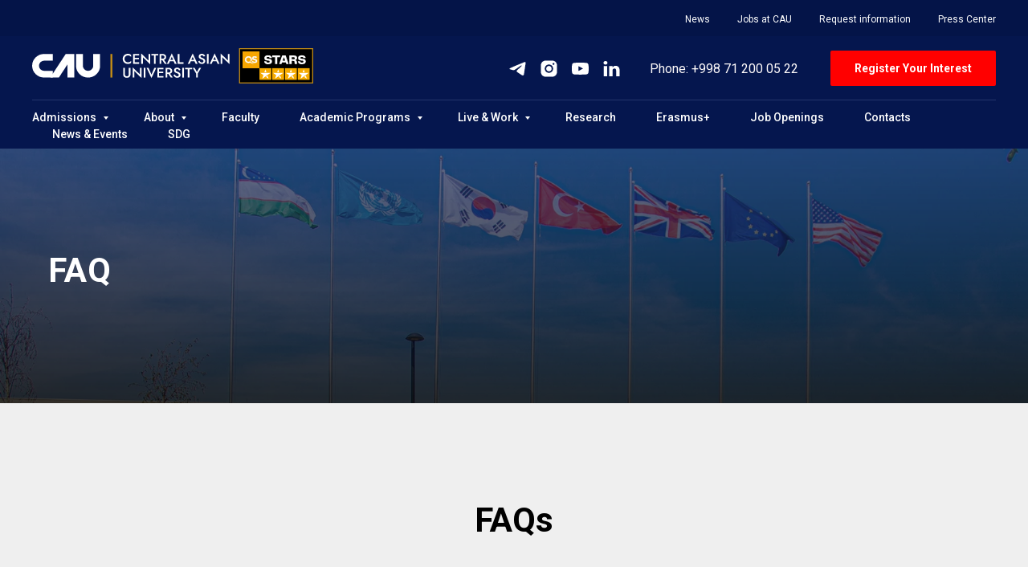

--- FILE ---
content_type: text/html; charset=UTF-8
request_url: https://centralasian.uz/faq
body_size: 14835
content:
<!DOCTYPE html> <html> <head> <meta charset="utf-8" /> <meta http-equiv="Content-Type" content="text/html; charset=utf-8" /> <meta name="viewport" content="width=device-width, initial-scale=1.0" /> <!--metatextblock--> <title>FAQ</title> <meta property="og:url" content="https://centralasian.uz/faq" /> <meta property="og:title" content="FAQ" /> <meta property="og:description" content="" /> <meta property="og:type" content="website" /> <meta property="og:image" content="https://thb.tildacdn.net/tild6631-6237-4238-a666-623062623237/-/resize/504x/photo.png" /> <link rel="canonical" href="https://centralasian.uz/faq"> <!--/metatextblock--> <meta name="format-detection" content="telephone=no" /> <meta http-equiv="x-dns-prefetch-control" content="on"> <link rel="dns-prefetch" href="https://ws.tildacdn.com"> <link rel="dns-prefetch" href="https://static.tildacdn.net"> <link rel="shortcut icon" href="https://static.tildacdn.net/tild6136-3135-4737-b838-313064326164/Group-124.ico" type="image/x-icon" /> <link rel="apple-touch-icon" href="https://static.tildacdn.net/tild6461-3035-4331-a235-613030386137/152.png"> <link rel="apple-touch-icon" sizes="76x76" href="https://static.tildacdn.net/tild6461-3035-4331-a235-613030386137/152.png"> <link rel="apple-touch-icon" sizes="152x152" href="https://static.tildacdn.net/tild6461-3035-4331-a235-613030386137/152.png"> <link rel="apple-touch-startup-image" href="https://static.tildacdn.net/tild6461-3035-4331-a235-613030386137/152.png"> <meta name="msapplication-TileColor" content="#000000"> <meta name="msapplication-TileImage" content="https://static.tildacdn.net/tild3266-6439-4632-b062-373730383534/270.png"> <!-- Assets --> <script src="https://neo.tildacdn.com/js/tilda-fallback-1.0.min.js" async charset="utf-8"></script> <link rel="stylesheet" href="https://static.tildacdn.net/css/tilda-grid-3.0.min.css" type="text/css" media="all" onerror="this.loaderr='y';"/> <link rel="stylesheet" href="https://static.tildacdn.net/ws/project7557974/tilda-blocks-page38509152.min.css?t=1768483472" type="text/css" media="all" onerror="this.loaderr='y';" /> <link rel="preconnect" href="https://fonts.gstatic.com"> <link href="https://fonts.googleapis.com/css2?family=Roboto:wght@300;400;500;700&subset=latin,cyrillic" rel="stylesheet"> <link rel="stylesheet" href="https://static.tildacdn.net/css/tilda-animation-2.0.min.css" type="text/css" media="all" onerror="this.loaderr='y';" /> <link rel="stylesheet" href="https://static.tildacdn.net/css/tilda-cover-1.0.min.css" type="text/css" media="all" onerror="this.loaderr='y';" /> <link rel="stylesheet" href="https://static.tildacdn.net/css/tilda-cards-1.0.min.css" type="text/css" media="all" onerror="this.loaderr='y';" /> <link rel="stylesheet" href="https://fonts.googleapis.com/css2?family=Roboto:wght@300;400;700" type="text/css" /> <script nomodule src="https://static.tildacdn.net/js/tilda-polyfill-1.0.min.js" charset="utf-8"></script> <script type="text/javascript">function t_onReady(func) {if(document.readyState!='loading') {func();} else {document.addEventListener('DOMContentLoaded',func);}}
function t_onFuncLoad(funcName,okFunc,time) {if(typeof window[funcName]==='function') {okFunc();} else {setTimeout(function() {t_onFuncLoad(funcName,okFunc,time);},(time||100));}}function t_throttle(fn,threshhold,scope) {return function() {fn.apply(scope||this,arguments);};}</script> <script src="https://static.tildacdn.net/js/jquery-1.10.2.min.js" charset="utf-8" onerror="this.loaderr='y';"></script> <script src="https://static.tildacdn.net/js/tilda-scripts-3.0.min.js" charset="utf-8" defer onerror="this.loaderr='y';"></script> <script src="https://static.tildacdn.net/ws/project7557974/tilda-blocks-page38509152.min.js?t=1768483472" charset="utf-8" async onerror="this.loaderr='y';"></script> <script src="https://static.tildacdn.net/js/tilda-lazyload-1.0.min.js" charset="utf-8" async onerror="this.loaderr='y';"></script> <script src="https://static.tildacdn.net/js/tilda-animation-2.0.min.js" charset="utf-8" async onerror="this.loaderr='y';"></script> <script src="https://static.tildacdn.net/js/tilda-cover-1.0.min.js" charset="utf-8" async onerror="this.loaderr='y';"></script> <script src="https://static.tildacdn.net/js/tilda-cards-1.0.min.js" charset="utf-8" async onerror="this.loaderr='y';"></script> <script src="https://static.tildacdn.net/js/tilda-menu-1.0.min.js" charset="utf-8" async onerror="this.loaderr='y';"></script> <script src="https://static.tildacdn.net/js/tilda-submenublocks-1.0.min.js" charset="utf-8" async onerror="this.loaderr='y';"></script> <script src="https://static.tildacdn.net/js/tilda-skiplink-1.0.min.js" charset="utf-8" async onerror="this.loaderr='y';"></script> <script src="https://static.tildacdn.net/js/tilda-events-1.0.min.js" charset="utf-8" async onerror="this.loaderr='y';"></script> <script type="text/javascript" src="https://static.tildacdn.net/js/tilda-lk-dashboard-1.0.min.js" charset="utf-8" async onerror="this.loaderr='y';"></script> <!-- nominify begin --><script>function initApollo(){var n=Math.random().toString(36).substring(7),o=document.createElement("script");
o.src="https://assets.apollo.io/micro/website-tracker/tracker.iife.js?nocache="+n,o.async=!0,o.defer=!0,
o.onload=function(){window.trackingFunctions.onLoad({appId:"68ece538ff226b0019b77c61"})},
document.head.appendChild(o)}initApollo();</script> <!-- Google Tag Manager --> <script>(function(w,d,s,l,i){w[l]=w[l]||[];w[l].push({'gtm.start':
new Date().getTime(),event:'gtm.js'});var f=d.getElementsByTagName(s)[0],
j=d.createElement(s),dl=l!='dataLayer'?'&l='+l:'';j.async=true;j.src=
'https://www.googletagmanager.com/gtm.js?id='+i+dl;f.parentNode.insertBefore(j,f);
})(window,document,'script','dataLayer','GTM-PJ2X9V2J');</script> <!-- End Google Tag Manager --> <!-- Google Tag Manager (noscript) --> <noscript><iframe src="https://www.googletagmanager.com/ns.html?id=GTM-PJ2X9V2J"
height="0" width="0" style="display:none;visibility:hidden"></iframe></noscript> <!-- End Google Tag Manager (noscript) --> <!-- Yandex.Metrika counter --> <script type="text/javascript" >
   (function(m,e,t,r,i,k,a){m[i]=m[i]||function(){(m[i].a=m[i].a||[]).push(arguments)};
   m[i].l=1*new Date();
   for (var j = 0; j < document.scripts.length; j++) {if (document.scripts[j].src === r) { return; }}
   k=e.createElement(t),a=e.getElementsByTagName(t)[0],k.async=1,k.src=r,a.parentNode.insertBefore(k,a)})
   (window, document, "script", "https://mc.yandex.ru/metrika/tag.js", "ym");

   ym(94608959, "init", {
        clickmap:true,
        trackLinks:true,
        accurateTrackBounce:true,
        webvisor:true
   });
</script> <noscript><div><img src="https://mc.yandex.ru/watch/94608959" style="position:absolute; left:-9999px;" alt="" /></div></noscript> <!-- /Yandex.Metrika counter --> <!-- Yandex.Metrika counter --> <script type="text/javascript" >
   (function(m,e,t,r,i,k,a){m[i]=m[i]||function(){(m[i].a=m[i].a||[]).push(arguments)};
   m[i].l=1*new Date();
   for (var j = 0; j < document.scripts.length; j++) {if (document.scripts[j].src === r) { return; }}
   k=e.createElement(t),a=e.getElementsByTagName(t)[0],k.async=1,k.src=r,a.parentNode.insertBefore(k,a)})
   (window, document, "script", "https://mc.yandex.ru/metrika/tag.js", "ym");

   ym(95691792, "init", {
        clickmap:true,
        trackLinks:true,
        accurateTrackBounce:true,
        webvisor:true
   });
</script> <noscript><div><img src="https://mc.yandex.ru/watch/95691792" style="position:absolute; left:-9999px;" alt="" /></div></noscript> <!-- /Yandex.Metrika counter --> <!-- Event snippet for Admission conversion page
In your html page, add the snippet and call gtag_report_conversion when someone clicks on the chosen link or button. --> <script>
function gtag_report_conversion(url) {
  var callback = function () {
    if (typeof(url) != 'undefined') {
      window.location = url;
    }
  };
  gtag('event', 'conversion', {
      'send_to': 'AW-377424542/yMkBCI7Z6dAYEJ6V_LMB',
      'event_callback': callback
  });
  return false;
}
</script> <script>
  window.ChatraSetup = {
    onLoad: function(api) {
      api.getClientId(function(id) {
        console.log("✅ Client ID saved:", id);
        localStorage.setItem('chatraClientId', id);
        Chatra('setCustomData', {
          savedClientId: id
        });
      });
    }
  };
</script> <!-- Google Tag Manager --> <script>(function(w,d,s,l,i){w[l]=w[l]||[];w[l].push({'gtm.start':
new Date().getTime(),event:'gtm.js'});var f=d.getElementsByTagName(s)[0],
j=d.createElement(s),dl=l!='dataLayer'?'&l='+l:'';j.async=true;j.src=
'https://www.googletagmanager.com/gtm.js?id='+i+dl;f.parentNode.insertBefore(j,f);
})(window,document,'script','dataLayer','GTM-PLTLRXFT');</script> <!-- End Google Tag Manager --> <script src="https://analytics.ahrefs.com/analytics.js" data-key="kAnJmB5UpXplUbKomPGlEg" async></script><!-- nominify end --><script type="text/javascript">window.dataLayer=window.dataLayer||[];</script> <script type="text/javascript">(function() {if((/bot|google|yandex|baidu|bing|msn|duckduckbot|teoma|slurp|crawler|spider|robot|crawling|facebook/i.test(navigator.userAgent))===false&&typeof(sessionStorage)!='undefined'&&sessionStorage.getItem('visited')!=='y'&&document.visibilityState){var style=document.createElement('style');style.type='text/css';style.innerHTML='@media screen and (min-width: 980px) {.t-records {opacity: 0;}.t-records_animated {-webkit-transition: opacity ease-in-out .2s;-moz-transition: opacity ease-in-out .2s;-o-transition: opacity ease-in-out .2s;transition: opacity ease-in-out .2s;}.t-records.t-records_visible {opacity: 1;}}';document.getElementsByTagName('head')[0].appendChild(style);function t_setvisRecs(){var alr=document.querySelectorAll('.t-records');Array.prototype.forEach.call(alr,function(el) {el.classList.add("t-records_animated");});setTimeout(function() {Array.prototype.forEach.call(alr,function(el) {el.classList.add("t-records_visible");});sessionStorage.setItem("visited","y");},400);}
document.addEventListener('DOMContentLoaded',t_setvisRecs);}})();</script></head> <body class="t-body" style="margin:0;"> <!--allrecords--> <div id="allrecords" class="t-records" data-hook="blocks-collection-content-node" data-tilda-project-id="7557974" data-tilda-page-id="38509152" data-tilda-page-alias="faq" data-tilda-formskey="a0e6d7ef87e412ef6dce124517557974" data-tilda-stat-scroll="yes" data-tilda-lazy="yes" data-tilda-root-zone="one" data-tilda-project-headcode="yes" data-tilda-ts="y" data-tilda-project-country="US"> <!--header--> <header id="t-header" class="t-records" data-hook="blocks-collection-content-node" data-tilda-project-id="7557974" data-tilda-page-id="38376338" data-tilda-page-alias="menu" data-tilda-formskey="a0e6d7ef87e412ef6dce124517557974" data-tilda-stat-scroll="yes" data-tilda-lazy="yes" data-tilda-root-zone="one" data-tilda-project-headcode="yes" data-tilda-ts="y" data-tilda-project-country="US"> <div id="rec717959852" class="r t-rec t-rec_pb_0 t-screenmin-640px" style="padding-bottom:0px; " data-animationappear="off" data-record-type="258" data-screen-min="640px"> <!-- T229 --> <div id="nav717959852marker"></div> <div id="nav717959852" class="t229 t229__positionstatic " style="background-color: rgba(4,20,72,1); height:45px; " data-bgcolor-hex="#041448" data-bgcolor-rgba="rgba(4,20,72,1)" data-navmarker="nav717959852marker" data-appearoffset="" data-bgopacity="1" data-menu="yes" data-menushadow="" data-menushadow-css=""> <div class="t229__maincontainer " style="height:45px;"> <div class="t229__padding40px"></div> <nav class="t229__centerside t229__menualign_right"> <ul role="list" class="t-menu__list"> <li class="t229__list_item"
style="padding:0 15px 0 0;"> <a class="t-menu__link-item"
href="/news-events" data-menu-submenu-hook="">
News</a> </li> <li class="t229__list_item"
style="padding:0 15px;"> <a class="t-menu__link-item"
href="https://hr.centralasian.uz/"
target="_blank" data-menu-submenu-hook="">
Jobs at CAU</a> </li> <li class="t229__list_item"
style="padding:0 15px;"> <a class="t-menu__link-item"
href="/informationrequest" data-menu-submenu-hook="">
Request information</a> </li> <li class="t229__list_item"
style="padding:0 0 0 15px;"> <a class="t-menu__link-item"
href="/press-service" data-menu-submenu-hook="">
Press Center</a> </li> </ul> </nav> <div class="t229__padding40px"></div> </div> </div> <script>t_onReady(function() {var rec=document.querySelector('#rec717959852');if(!rec) return;var burger=rec.querySelector('.t-menuburger');if(burger) {t_onFuncLoad('t_menu__createMobileMenu',function() {t_menu__createMobileMenu('717959852','.t229');});}
t_onFuncLoad('t_menu__highlightActiveLinks',function() {t_menu__highlightActiveLinks('.t229__list_item a');});rec.querySelector('.t229').classList.remove('t229__beforeready');});</script> <script>t_onReady(function() {t_onFuncLoad('t_menu__setBGcolor',function() {t_menu__setBGcolor('717959852','.t229');window.addEventListener('load',function() {t_menu__setBGcolor('717959852','.t229');});window.addEventListener('resize',t_throttle(function() {t_menu__setBGcolor('717959852','.t229');}));});t_onFuncLoad('t_menu__interactFromKeyboard',function() {t_menu__interactFromKeyboard('717959852');});});</script> <style>#rec717959852 .t-menu__link-item{}@supports (overflow:-webkit-marquee) and (justify-content:inherit){#rec717959852 .t-menu__link-item,#rec717959852 .t-menu__link-item.t-active{opacity:1 !important;}}</style> <style> #rec717959852 .t229__list_item .t-menu__link-item{font-size:12px;color:#ffffff;font-family:'Roboto';font-weight:400;}</style> </div> <div id="rec620202537" class="r t-rec" style="background-color:#05164e; " data-animationappear="off" data-record-type="967" data-bg-color="#05164e"> <!-- T967 --> <div id="nav620202537marker"></div> <div class="tmenu-mobile"> <div class="tmenu-mobile__container"> <div class="tmenu-mobile__burgerlogo"> <a href="/index"> <img
src="https://static.tildacdn.net/tild6466-3739-4637-b464-666365313466/Group_2085665198.svg"
class="tmenu-mobile__imglogo"
imgfield="img"
style="max-width: 350px; width: 350px;"
alt="Central Asian University"> </a> </div> <button type="button"
class="t-menuburger t-menuburger_first t-menuburger__small"
aria-label="Navigation menu"
aria-expanded="false"> <span style="background-color:#ffffff;"></span> <span style="background-color:#ffffff;"></span> <span style="background-color:#ffffff;"></span> <span style="background-color:#ffffff;"></span> </button> <script>function t_menuburger_init(recid) {var rec=document.querySelector('#rec' + recid);if(!rec) return;var burger=rec.querySelector('.t-menuburger');if(!burger) return;var isSecondStyle=burger.classList.contains('t-menuburger_second');if(isSecondStyle&&!window.isMobile&&!('ontouchend' in document)) {burger.addEventListener('mouseenter',function() {if(burger.classList.contains('t-menuburger-opened')) return;burger.classList.remove('t-menuburger-unhovered');burger.classList.add('t-menuburger-hovered');});burger.addEventListener('mouseleave',function() {if(burger.classList.contains('t-menuburger-opened')) return;burger.classList.remove('t-menuburger-hovered');burger.classList.add('t-menuburger-unhovered');setTimeout(function() {burger.classList.remove('t-menuburger-unhovered');},300);});}
burger.addEventListener('click',function() {if(!burger.closest('.tmenu-mobile')&&!burger.closest('.t450__burger_container')&&!burger.closest('.t466__container')&&!burger.closest('.t204__burger')&&!burger.closest('.t199__js__menu-toggler')) {burger.classList.toggle('t-menuburger-opened');burger.classList.remove('t-menuburger-unhovered');}});var menu=rec.querySelector('[data-menu="yes"]');if(!menu) return;var menuLinks=menu.querySelectorAll('.t-menu__link-item');var submenuClassList=['t978__menu-link_hook','t978__tm-link','t966__tm-link','t794__tm-link','t-menusub__target-link'];Array.prototype.forEach.call(menuLinks,function(link) {link.addEventListener('click',function() {var isSubmenuHook=submenuClassList.some(function(submenuClass) {return link.classList.contains(submenuClass);});if(isSubmenuHook) return;burger.classList.remove('t-menuburger-opened');});});menu.addEventListener('clickedAnchorInTooltipMenu',function() {burger.classList.remove('t-menuburger-opened');});}
t_onReady(function() {t_onFuncLoad('t_menuburger_init',function(){t_menuburger_init('620202537');});});</script> <style>.t-menuburger{position:relative;flex-shrink:0;width:28px;height:20px;padding:0;border:none;background-color:transparent;outline:none;-webkit-transform:rotate(0deg);transform:rotate(0deg);transition:transform .5s ease-in-out;cursor:pointer;z-index:999;}.t-menuburger span{display:block;position:absolute;width:100%;opacity:1;left:0;-webkit-transform:rotate(0deg);transform:rotate(0deg);transition:.25s ease-in-out;height:3px;background-color:#000;}.t-menuburger span:nth-child(1){top:0px;}.t-menuburger span:nth-child(2),.t-menuburger span:nth-child(3){top:8px;}.t-menuburger span:nth-child(4){top:16px;}.t-menuburger__big{width:42px;height:32px;}.t-menuburger__big span{height:5px;}.t-menuburger__big span:nth-child(2),.t-menuburger__big span:nth-child(3){top:13px;}.t-menuburger__big span:nth-child(4){top:26px;}.t-menuburger__small{width:22px;height:14px;}.t-menuburger__small span{height:2px;}.t-menuburger__small span:nth-child(2),.t-menuburger__small span:nth-child(3){top:6px;}.t-menuburger__small span:nth-child(4){top:12px;}.t-menuburger-opened span:nth-child(1){top:8px;width:0%;left:50%;}.t-menuburger-opened span:nth-child(2){-webkit-transform:rotate(45deg);transform:rotate(45deg);}.t-menuburger-opened span:nth-child(3){-webkit-transform:rotate(-45deg);transform:rotate(-45deg);}.t-menuburger-opened span:nth-child(4){top:8px;width:0%;left:50%;}.t-menuburger-opened.t-menuburger__big span:nth-child(1){top:6px;}.t-menuburger-opened.t-menuburger__big span:nth-child(4){top:18px;}.t-menuburger-opened.t-menuburger__small span:nth-child(1),.t-menuburger-opened.t-menuburger__small span:nth-child(4){top:6px;}@media (hover),(min-width:0\0){.t-menuburger_first:hover span:nth-child(1){transform:translateY(1px);}.t-menuburger_first:hover span:nth-child(4){transform:translateY(-1px);}.t-menuburger_first.t-menuburger__big:hover span:nth-child(1){transform:translateY(3px);}.t-menuburger_first.t-menuburger__big:hover span:nth-child(4){transform:translateY(-3px);}}.t-menuburger_second span:nth-child(2),.t-menuburger_second span:nth-child(3){width:80%;left:20%;right:0;}@media (hover),(min-width:0\0){.t-menuburger_second.t-menuburger-hovered span:nth-child(2),.t-menuburger_second.t-menuburger-hovered span:nth-child(3){animation:t-menuburger-anim 0.3s ease-out normal forwards;}.t-menuburger_second.t-menuburger-unhovered span:nth-child(2),.t-menuburger_second.t-menuburger-unhovered span:nth-child(3){animation:t-menuburger-anim2 0.3s ease-out normal forwards;}}.t-menuburger_second.t-menuburger-opened span:nth-child(2),.t-menuburger_second.t-menuburger-opened span:nth-child(3){left:0;right:0;width:100%!important;}.t-menuburger_third span:nth-child(4){width:70%;left:unset;right:0;}@media (hover),(min-width:0\0){.t-menuburger_third:not(.t-menuburger-opened):hover span:nth-child(4){width:100%;}}.t-menuburger_third.t-menuburger-opened span:nth-child(4){width:0!important;right:50%;}.t-menuburger_fourth{height:12px;}.t-menuburger_fourth.t-menuburger__small{height:8px;}.t-menuburger_fourth.t-menuburger__big{height:18px;}.t-menuburger_fourth span:nth-child(2),.t-menuburger_fourth span:nth-child(3){top:4px;opacity:0;}.t-menuburger_fourth span:nth-child(4){top:8px;}.t-menuburger_fourth.t-menuburger__small span:nth-child(2),.t-menuburger_fourth.t-menuburger__small span:nth-child(3){top:3px;}.t-menuburger_fourth.t-menuburger__small span:nth-child(4){top:6px;}.t-menuburger_fourth.t-menuburger__small span:nth-child(2),.t-menuburger_fourth.t-menuburger__small span:nth-child(3){top:3px;}.t-menuburger_fourth.t-menuburger__small span:nth-child(4){top:6px;}.t-menuburger_fourth.t-menuburger__big span:nth-child(2),.t-menuburger_fourth.t-menuburger__big span:nth-child(3){top:6px;}.t-menuburger_fourth.t-menuburger__big span:nth-child(4){top:12px;}@media (hover),(min-width:0\0){.t-menuburger_fourth:not(.t-menuburger-opened):hover span:nth-child(1){transform:translateY(1px);}.t-menuburger_fourth:not(.t-menuburger-opened):hover span:nth-child(4){transform:translateY(-1px);}.t-menuburger_fourth.t-menuburger__big:not(.t-menuburger-opened):hover span:nth-child(1){transform:translateY(3px);}.t-menuburger_fourth.t-menuburger__big:not(.t-menuburger-opened):hover span:nth-child(4){transform:translateY(-3px);}}.t-menuburger_fourth.t-menuburger-opened span:nth-child(1),.t-menuburger_fourth.t-menuburger-opened span:nth-child(4){top:4px;}.t-menuburger_fourth.t-menuburger-opened span:nth-child(2),.t-menuburger_fourth.t-menuburger-opened span:nth-child(3){opacity:1;}@keyframes t-menuburger-anim{0%{width:80%;left:20%;right:0;}50%{width:100%;left:0;right:0;}100%{width:80%;left:0;right:20%;}}@keyframes t-menuburger-anim2{0%{width:80%;left:0;}50%{width:100%;right:0;left:0;}100%{width:80%;left:20%;right:0;}}</style> </div> </div> <style>.tmenu-mobile{background-color:#111;display:none;width:100%;top:0;z-index:990;}.tmenu-mobile_positionfixed{position:fixed;}.tmenu-mobile__text{color:#fff;}.tmenu-mobile__container{min-height:64px;padding:20px;position:relative;box-sizing:border-box;display:-webkit-flex;display:-ms-flexbox;display:flex;-webkit-align-items:center;-ms-flex-align:center;align-items:center;-webkit-justify-content:space-between;-ms-flex-pack:justify;justify-content:space-between;}.tmenu-mobile__list{display:block;}.tmenu-mobile__burgerlogo{display:inline-block;font-size:24px;font-weight:400;white-space:nowrap;vertical-align:middle;}.tmenu-mobile__imglogo{height:auto;display:block;max-width:300px!important;box-sizing:border-box;padding:0;margin:0 auto;}@media screen and (max-width:980px){.tmenu-mobile__menucontent_hidden{display:none;height:100%;}.tmenu-mobile{display:block;}}@media screen and (max-width:980px){#rec620202537 .t-menuburger{-webkit-order:1;-ms-flex-order:1;order:1;}}</style> <div id="nav620202537" class="t967 t967__positionstatic tmenu-mobile__menucontent_hidden" style="background-color: rgba(5,22,78,1); " data-bgcolor-hex="#05164e" data-bgcolor-rgba="rgba(5,22,78,1)" data-navmarker="nav620202537marker" data-appearoffset="300px" data-bgopacity-two="" data-menushadow="" data-menushadow-css="" data-bgopacity="1" data-menu-items-align="left" data-menu="yes"> <div class="t967__maincontainer "> <div class="t967__top" style=""> <div class="t967__logo"> <div style="display: block;"> <a href="/index"> <img class="t967__imglogo t967__imglogomobile"
src="https://static.tildacdn.net/tild6466-3739-4637-b464-666365313466/Group_2085665198.svg"
imgfield="img"
style="max-width: 350px; width: 350px;"
alt="Central Asian University"> </a> </div> </div> <nav class="t967__listwrapper t967__mobilelist"> <ul role="list" class="t967__list"> <li class="t967__list-item"
style="padding:0 25px 0 0;"> <a class="t-menu__link-item"
href="#submenu:details" data-menu-submenu-hook="" data-menu-item-number="1">
Admissions
</a> </li> <li class="t967__list-item"
style="padding:0 25px;"> <a class="t-menu__link-item"
href="#submenu:about" data-menu-submenu-hook="" data-menu-item-number="2">
About
</a> </li> <li class="t967__list-item"
style="padding:0 25px;"> <a class="t-menu__link-item"
href="/faculty" data-menu-submenu-hook="" data-menu-item-number="3">
Faculty
</a> </li> <li class="t967__list-item"
style="padding:0 25px;"> <a class="t-menu__link-item"
href="#submenu:academicprograms" data-menu-submenu-hook="" data-menu-item-number="4">
Academic Programs
</a> </li> <li class="t967__list-item"
style="padding:0 25px;"> <a class="t-menu__link-item"
href="#submenu:live&amp;work" data-menu-submenu-hook="" data-menu-item-number="5">
Live &amp; Work
</a> </li> <li class="t967__list-item"
style="padding:0 25px;"> <a class="t-menu__link-item"
href="/research" data-menu-submenu-hook="" data-menu-item-number="6">
Research
</a> </li> <li class="t967__list-item"
style="padding:0 25px;"> <a class="t-menu__link-item"
href="https://centralasian.uz/erasmus"
target="_blank" data-menu-submenu-hook="" data-menu-item-number="7">
Erasmus+
</a> </li> <li class="t967__list-item"
style="padding:0 25px;"> <a class="t-menu__link-item"
href="https://hr.centralasian.uz/"
target="_blank" data-menu-submenu-hook="" data-menu-item-number="8">
Job Openings
</a> </li> <li class="t967__list-item"
style="padding:0 25px;"> <a class="t-menu__link-item"
href="/contactus" data-menu-submenu-hook="" data-menu-item-number="9">
Contacts
</a> </li> <li class="t967__list-item"
style="padding:0 25px;"> <a class="t-menu__link-item"
href="/news-events" data-menu-submenu-hook="" data-menu-item-number="10">
News &amp; Events
</a> </li> <li class="t967__list-item"
style="padding:0 0 0 25px;"> <a class="t-menu__link-item"
href="/sdg" data-menu-submenu-hook="" data-menu-item-number="11">
SDG
</a> </li> </ul> </nav> <div class="t967__additionalwrapper"> <div class="t-sociallinks"> <ul role="list" class="t-sociallinks__wrapper" aria-label="Social media links"> <!-- new soclinks --><li class="t-sociallinks__item t-sociallinks__item_telegram"><a href="https://t.me/centralasianuni" target="_blank" rel="nofollow" aria-label="Telegram" title="Telegram" style="width: 25px; height: 25px;"><svg class="t-sociallinks__svg" role="presentation" width=25px height=25px viewBox="0 0 100 100" fill="none"
xmlns="http://www.w3.org/2000/svg"> <path
d="M83.1797 17.5886C83.1797 17.5886 90.5802 14.7028 89.9635 21.711C89.758 24.5968 87.9079 34.6968 86.4688 45.6214L81.5351 77.9827C81.5351 77.9827 81.124 82.7235 77.4237 83.548C73.7233 84.3724 68.173 80.6623 67.145 79.8378C66.3227 79.2195 51.7273 69.9438 46.5878 65.4092C45.1488 64.1724 43.5042 61.6989 46.7934 58.8132L68.3785 38.201C70.8454 35.7274 73.3122 29.956 63.0336 36.9642L34.2535 56.5459C34.2535 56.5459 30.9644 58.6071 24.7973 56.752L11.4351 52.6295C11.4351 52.6295 6.50135 49.5377 14.9298 46.4457C35.4871 36.7579 60.7724 26.864 83.1797 17.5886Z"
fill="#ffffff" /> </svg></a></li>&nbsp;<li class="t-sociallinks__item t-sociallinks__item_instagram"><a href="https://www.instagram.com/cauniversity.official/" target="_blank" rel="nofollow" aria-label="Instagram" title="Instagram" style="width: 25px; height: 25px;"><svg class="t-sociallinks__svg" role="presentation" width=25px height=25px viewBox="0 0 100 100" fill="none" xmlns="http://www.w3.org/2000/svg"> <path d="M66.9644 10H33.04C20.3227 10 10 20.3227 10 32.9573V67.1167C10 79.6816 20.3227 90 33.04 90H66.96C79.6816 90 90 79.6816 90 67.0384V32.9616C90.0044 20.3227 79.6816 10 66.9644 10ZM29.2 50.0022C29.2 38.5083 38.5257 29.2 50.0022 29.2C61.4786 29.2 70.8 38.5083 70.8 50.0022C70.8 61.4961 61.4743 70.8 50.0022 70.8C38.5257 70.8 29.2 61.4961 29.2 50.0022ZM72.8854 31.2027C70.2079 31.2027 68.0789 29.0824 68.0789 26.4049C68.0789 23.7273 70.2035 21.6027 72.8854 21.6027C75.5586 21.6027 77.6833 23.7273 77.6833 26.4049C77.6833 29.0824 75.5586 31.2027 72.8854 31.2027Z" fill="#ffffff"/> <path d="M50.0022 36.4011C42.4659 36.4011 36.4011 42.4876 36.4011 50.0022C36.4011 57.5124 42.4659 63.6033 50.0022 63.6033C57.5429 63.6033 63.6033 57.5124 63.6033 50.0022C63.6033 42.492 57.4514 36.4011 50.0022 36.4011Z" fill="#ffffff"/> </svg></a></li>&nbsp;<li class="t-sociallinks__item t-sociallinks__item_youtube"><a href="https://www.youtube.com/channel/UCt2GJvRDWppVclmcnkBqy3A" target="_blank" rel="nofollow" aria-label="Youtube" title="Youtube" style="width: 25px; height: 25px;"><svg class="t-sociallinks__svg" role="presentation" width=25px height=25px viewBox="0 0 100 100" fill="none" xmlns="http://www.w3.org/2000/svg"> <path d="M90.9491 31.8675C90.1526 25.5784 86.5194 21.6336 80.0708 21.0509C72.6871 20.3839 56.7031 20 49.2893 20C34.1245 20 27.3476 20.3704 20.1762 21.1127C13.342 21.8188 10.3503 24.8557 9.1744 31.1252C8.35082 35.5187 8 39.6336 8 49.3586C8 58.0944 8.41255 63.5885 9.05094 68.2108C9.92873 74.5586 14.2861 78.1255 20.6715 78.657C28.1004 79.2758 42.9822 79.5844 50.3403 79.5844C57.4499 79.5844 73.4504 79.214 80.5646 78.41C86.932 77.6903 89.9598 74.2891 90.9491 68.0256C90.9491 68.0256 92 61.1644 92 49.2969C92 42.5395 91.5061 36.255 90.9491 31.8675ZM41.0685 61.598V37.4504L64.0612 49.4008L41.0685 61.598Z" fill="#ffffff"/> </svg></a></li>&nbsp;<li class="t-sociallinks__item t-sociallinks__item_linkedin"><a href="https://www.linkedin.com/company/akfa-university/?originalSubdomain=uz" target="_blank" rel="nofollow" aria-label="Linkedin" title="Linkedin" style="width: 25px; height: 25px;"><svg class="t-sociallinks__svg" role="presentation" width=25px height=25px viewBox="0 0 100 100" fill="none" xmlns="http://www.w3.org/2000/svg"> <path d="M90 58.8676V88.444H72.8529V60.8481C72.8529 53.9164 70.3722 49.1856 64.1669 49.1856C59.429 49.1856 56.6096 52.374 55.3686 55.4587C54.9159 56.5614 54.7992 58.0965 54.7992 59.6388V88.444H37.6463C37.6463 88.444 37.877 41.7061 37.6463 36.8644H54.7963V44.1753C54.7617 44.2301 54.717 44.2891 54.6839 44.3425H54.7963V44.1753C57.0752 40.6654 61.1443 35.6522 70.2526 35.6522C81.5403 35.6522 90 43.025 90 58.8676ZM19.705 12C13.837 12 10 15.8486 10 20.9108C10 25.8621 13.7275 29.8274 19.4787 29.8274H19.5926C25.5745 29.8274 29.2933 25.8621 29.2933 20.9108C29.1809 15.8486 25.5745 12 19.705 12ZM11.0191 88.444H28.1647V36.8644H11.0191V88.444Z" fill="#ffffff"/> </svg></a></li><!-- /new soclinks --> </ul> </div> <div class="t967__additional-descr t967__additionalitem" field="descr"><a href="tel:+998712050522" style="color: rgb(255, 251, 251);">Phone: +998 71 200 05 22</a></div> <a
class="t-btn t-btnflex t-btnflex_type_button t-btnflex_sm t967__button js-click-stat"
href="https://cau.bitrix24site.ru/crm_form_bu6kt/"
target="_blank" data-tilda-event-name="/tilda/click/rec620202537/button1"><span class="t-btnflex__text">Register Your Interest</span> <style>#rec620202537 .t-btnflex.t-btnflex_type_button {color:#ffffff;background-color:#ff0000;--border-width:0px;border-style:none !important;border-radius:2px;box-shadow:none !important;transition-duration:0.2s;transition-property:background-color,color,border-color,box-shadow,opacity,transform,gap;transition-timing-function:ease-in-out;}</style></a> </div> </div> <div class="t967__bottom"> <div class="t967__middlelinewrapper"> <div class="t967__linewrapper"> <div
class="t-divider t967__horizontalline" data-divider-fieldset="color,bordersize,opacity"
style="background-color:#24346b; "></div> </div> </div> <div class="t967__bottomwrapper" style=""> <nav class="t967__listwrapper t967__desktoplist"> <ul role="list" class="t967__list t-menu__list t967__menualign_left" style=""> <li class="t967__list-item"
style="padding:0 25px 0 0;"> <a class="t-menu__link-item"
href="#submenu:details" data-menu-submenu-hook="" data-menu-item-number="1">
Admissions
</a> </li> <li class="t967__list-item"
style="padding:0 25px;"> <a class="t-menu__link-item"
href="#submenu:about" data-menu-submenu-hook="" data-menu-item-number="2">
About
</a> </li> <li class="t967__list-item"
style="padding:0 25px;"> <a class="t-menu__link-item"
href="/faculty" data-menu-submenu-hook="" data-menu-item-number="3">
Faculty
</a> </li> <li class="t967__list-item"
style="padding:0 25px;"> <a class="t-menu__link-item"
href="#submenu:academicprograms" data-menu-submenu-hook="" data-menu-item-number="4">
Academic Programs
</a> </li> <li class="t967__list-item"
style="padding:0 25px;"> <a class="t-menu__link-item"
href="#submenu:live&amp;work" data-menu-submenu-hook="" data-menu-item-number="5">
Live &amp; Work
</a> </li> <li class="t967__list-item"
style="padding:0 25px;"> <a class="t-menu__link-item"
href="/research" data-menu-submenu-hook="" data-menu-item-number="6">
Research
</a> </li> <li class="t967__list-item"
style="padding:0 25px;"> <a class="t-menu__link-item"
href="https://centralasian.uz/erasmus"
target="_blank" data-menu-submenu-hook="" data-menu-item-number="7">
Erasmus+
</a> </li> <li class="t967__list-item"
style="padding:0 25px;"> <a class="t-menu__link-item"
href="https://hr.centralasian.uz/"
target="_blank" data-menu-submenu-hook="" data-menu-item-number="8">
Job Openings
</a> </li> <li class="t967__list-item"
style="padding:0 25px;"> <a class="t-menu__link-item"
href="/contactus" data-menu-submenu-hook="" data-menu-item-number="9">
Contacts
</a> </li> <li class="t967__list-item"
style="padding:0 25px;"> <a class="t-menu__link-item"
href="/news-events" data-menu-submenu-hook="" data-menu-item-number="10">
News &amp; Events
</a> </li> <li class="t967__list-item"
style="padding:0 0 0 25px;"> <a class="t-menu__link-item"
href="/sdg" data-menu-submenu-hook="" data-menu-item-number="11">
SDG
</a> </li> </ul> </nav> </div> </div> </div> </div> <style>@media screen and (max-width:980px){#rec620202537 .t967__leftcontainer{padding:20px;}}@media screen and (max-width:980px){#rec620202537 .t967__imglogo{padding:20px 0;}}</style> <style>@media screen and (max-width:980px){#rec620202537 .t967__logo{display:none;}#rec620202537 .t967__mobile-text{display:none;}#rec620202537 .t967__imglogo{padding:0;}}</style> <style>@media screen and (max-width:980px){#rec620202537 .tmenu-mobile{background-color:#05164e;}}</style> <style>@media screen and (max-width:980px){#rec620202537 .t967__mobile-burger span{background-color:#ffffff;}}</style> <script>t_onReady(function() {t_onFuncLoad('t_menu__highlightActiveLinks',function() {t_menu__highlightActiveLinks('.t967 .t-menu__link-item');});});t_onFuncLoad('t_menu__setBGcolor',function() {window.addEventListener('resize',t_throttle(function() {t_menu__setBGcolor('620202537','.t967');}));});t_onReady(function() {t_onFuncLoad('t_menu__setBGcolor',function() {t_menu__setBGcolor('620202537','.t967');});t_onFuncLoad('t_menu__interactFromKeyboard',function() {t_menu__interactFromKeyboard('620202537');});});</script> <script>t_onReady(function() {var rec=document.querySelector('#rec620202537');if(!rec) return;var wrapperBlock=rec.querySelector('.t967');if(!wrapperBlock) return;t_onFuncLoad('t_menu__createMobileMenu',function() {t_menu__createMobileMenu('620202537','.t967');});});</script> <style>#rec620202537 .t-menu__link-item{-webkit-transition:color 0.3s ease-in-out,opacity 0.3s ease-in-out;transition:color 0.3s ease-in-out,opacity 0.3s ease-in-out;position:relative;}#rec620202537 .t-menu__link-item:not(.t-active):not(.tooltipstered)::after{content:'';position:absolute;left:0;bottom:20%;opacity:0;width:100%;height:100%;border-bottom:1px solid #b4c2f2;-webkit-box-shadow:inset 0px -1px 0px 0px #b4c2f2;-moz-box-shadow:inset 0px -1px 0px 0px #b4c2f2;box-shadow:inset 0px -1px 0px 0px #b4c2f2;-webkit-transition:all 0.3s ease;transition:all 0.3s ease;pointer-events:none;}#rec620202537 .t-menu__link-item.t-active:not(.t978__menu-link){color:#ffffff !important;}#rec620202537 .t-menu__link-item:not(.t-active):not(.tooltipstered):hover::after{opacity:1;bottom:-1px;}#rec620202537 .t-menu__link-item:not(.t-active):not(.tooltipstered):focus-visible::after{opacity:1;bottom:-1px;}@supports (overflow:-webkit-marquee) and (justify-content:inherit){#rec620202537 .t-menu__link-item,#rec620202537 .t-menu__link-item.t-active{opacity:1 !important;}}</style> <style> #rec620202537 a.t-menusub__link-item{color:#1e316f;}</style> <style> #rec620202537 .t967 a.t-menu__link-item{font-size:14px;color:#ffffff;font-family:'Roboto';font-weight:500;}#rec620202537 .t967__additional-descr{color:#ffffff;}#rec620202537 .t967__additional-langs__lang a{font-size:14px;color:#ffffff;font-family:'Roboto';font-weight:500;}</style> </div> <div id="rec620826552" class="r t-rec" style=" " data-animationappear="off" data-record-type="978"> <!-- T978 --> <div id="nav620826552marker"></div> <div id="nav620826552" class="t978" data-full-submenu-mob="y" data-tooltip-hook="#submenu:details" data-tooltip-margin="" data-add-arrow="on"> <div class="t978__tooltip-menu"> <div class="t978__content" style="background-color:#142662;"> <ul class="t978__menu"
role="menu"
aria-label=""
style="width: 400px;background-color:#142662;"> <li class="t978__menu-item t-submenublocks__item"> <div class="t978__menu-link-wrapper"> <a class="t978__menu-link t978__typo_620826552 t-name t-name_xs t-menu__link-item"
role="menuitem"
href="/tuitionfees" data-menu-submenu-hook=""
style="color:#ffffff;font-size:14px;font-weight:500;font-family:'Roboto';"> <span class="t978__link-inner t978__link-inner_left">Tuition Fees</span> </a> </div> </li> <li class="t978__menu-item t-submenublocks__item"> <div class="t978__menu-link-wrapper"> <a class="t978__menu-link t978__typo_620826552 t-name t-name_xs t-menu__link-item"
role="menuitem"
href="/scholarships" data-menu-submenu-hook=""
style="color:#ffffff;font-size:14px;font-weight:500;font-family:'Roboto';"> <span class="t978__link-inner t978__link-inner_left">Scholarships for Current Students</span> </a> </div> </li> <li class="t978__menu-item t-submenublocks__item"> <div class="t978__menu-link-wrapper"> <a class="t978__menu-link t978__typo_620826552 t-name t-name_xs t-menu__link-item"
role="menuitem"
href="/scholarshipsfor2025entry" data-menu-submenu-hook=""
style="color:#ffffff;font-size:14px;font-weight:500;font-family:'Roboto';"> <span class="t978__link-inner t978__link-inner_left">Scholarships for 2025 Entry</span> </a> </div> </li> <li class="t978__menu-item t-submenublocks__item"> <div class="t978__menu-link-wrapper"> <a class="t978__menu-link t978__typo_620826552 t-name t-name_xs t-menu__link-item"
role="menuitem"
href="/examsamples" data-menu-submenu-hook=""
style="color:#ffffff;font-size:14px;font-weight:500;font-family:'Roboto';"> <span class="t978__link-inner t978__link-inner_left">Exam Samples</span> </a> </div> </li> <li class="t978__menu-item t-submenublocks__item"> <div class="t978__menu-link-wrapper"> <a class="t978__menu-link t978__typo_620826552 t-name t-name_xs t-menu__link-item"
role="menuitem"
href="/transferadmissions" data-menu-submenu-hook=""
style="color:#ffffff;font-size:14px;font-weight:500;font-family:'Roboto';"> <span class="t978__link-inner t978__link-inner_left">Transfer Admissions</span> </a> </div> </li> <li class="t978__menu-item t-submenublocks__item"> <div class="t978__menu-link-wrapper"> <a class="t978__menu-link t978__typo_620826552 t-name t-name_xs t-menu__link-item"
role="menuitem"
href="/admissionregulations" data-menu-submenu-hook=""
style="color:#ffffff;font-size:14px;font-weight:500;font-family:'Roboto';"> <span class="t978__link-inner t978__link-inner_left">Admission Regulations</span> </a> </div> </li> <li class="t978__menu-item t-submenublocks__item"> <div class="t978__menu-link-wrapper"> <a class="t978__menu-link t978__typo_620826552 t-name t-name_xs t-menu__link-item"
role="menuitem"
href="/internationalstudents" data-menu-submenu-hook=""
style="color:#ffffff;font-size:14px;font-weight:500;font-family:'Roboto';"> <span class="t978__link-inner t978__link-inner_left">International Students </span> </a> </div> </li> </ul> <div class="t978__innermenu"> </div> </div> </div> </div> <script>t_onReady(function() {t_onFuncLoad('t978_init',function() {t978_init('620826552','1','');});});</script> <style>#rec620826552 .t-menu__link-item{-webkit-transition:color 0.3s ease-in-out,opacity 0.3s ease-in-out;transition:color 0.3s ease-in-out,opacity 0.3s ease-in-out;position:relative;}#rec620826552 .t-menu__link-item.t-active:not(.t978__menu-link){font-weight:400 !important;}#rec620826552 .t-menu__link-item.t-active::after{content:'';position:absolute;left:0;-webkit-transition:all 0.3s ease;transition:all 0.3s ease;opacity:1;width:100%;height:100%;bottom:-0px;border-bottom:0px solid #0000FF;-webkit-box-shadow:inset 0px -1px 0px 0px #0000FF;-moz-box-shadow:inset 0px -1px 0px 0px #0000FF;box-shadow:inset 0px -1px 0px 0px #0000FF;}@supports (overflow:-webkit-marquee) and (justify-content:inherit){#rec620826552 .t-menu__link-item,#rec620826552 .t-menu__link-item.t-active{opacity:1 !important;}}</style> <style>@media screen and (max-width:980px){#rec620826552 .t978__menu-link,#rec620826552 .t978__innermenu-link,a[data-tooltip-menu-id="620826552"] + .t978__tooltip-menu .t978__menu-link,a[data-tooltip-menu-id="620826552"] + .t978__tooltip-menu .t978__innermenu-link{color:#ffffff !important;font-weight:500 !important;}}#rec620826552 .t978__tooltip-menu,a[data-tooltip-menu-id="620826552"] + .t978__tooltip-menu{max-width:calc(320px + 400px);}@media screen and (max-width:980px){#rec620826552 .t978__tooltip-menu .t978__innermenu-content,a[data-tooltip-menu-id="620826552"] + .t978__tooltip-menu .t978__innermenu-content{}}#rec620826552 .t978__menu-item_arrow,a[data-tooltip-menu-id="620826552"] + .t978__tooltip-menu .t978__menu-item_arrow{border-left-color:#ffffff;}@media screen and (max-width:980px){#rec620826552 .t978__menu-item_arrow,a[data-tooltip-menu-id="620826552"] + .t978__tooltip-menu .t978__menu-item_arrow{border-left-color:inherit;}}</style> <style>#rec620826552 .t978__menu-link.t-active,#rec620826552 .t978__innermenu-link.t-active,#rec620826552 .t978__menu-activelink,a[data-tooltip-menu-id="620826552"] + .t978__tooltip-menu .t978__menu-link.t-active,a[data-tooltip-menu-id="620826552"] + .t978__tooltip-menu .t978__innermenu-link.t-active{font-weight:400!important;}#rec620826552 .t978__menu-activelink .t978__menu-item_arrow{}</style> <style>#rec620826552 .t978__menu-link::after,#rec620826552 .t978__innermenu-link::after{content:unset!important;}#rec620826552 .t978__menu-item .t978__menu-link .t978__link-inner,#rec620826552 .t978__innermenu-item .t978__innermenu-link .t978__link-inner{position:relative;}#rec620826552 .t978__menu-item .t978__menu-link .t978__link-inner::after,#rec620826552 .t978__innermenu-item .t978__innermenu-link .t978__link-inner::after{content:'';position:absolute;left:0;bottom:20%;opacity:0;width:100%;height:100%;border-bottom:0px solid #0000FF;-webkit-box-shadow:inset 0px -0px 0px 0px #0000FF;-moz-box-shadow:inset 0px -0px 0px 0px #0000FF;box-shadow:inset 0px -0px 0px 0px #0000FF;-webkit-transition:all 0.3s ease;transition:all 0.3s ease;}#rec620826552 .t978__menu-item .t978__menu-activelink .t978__link-inner::after,#rec620826552 .t978__menu-item .t978__menu-link.t-active .t978__link-inner::after,#rec620826552 .t978__innermenu-item .t978__innermenu-link.t-active .t978__link-inner::after,a[data-tooltip-menu-id="620826552"] + .t978__tooltip-menu .t978__menu-activelink .t978__link-inner::after,a[data-tooltip-menu-id="620826552"] + .t978__tooltip-menu .t978__menu-link.t-active .t978__link-inner::after,a[data-tooltip-menu-id="620826552"] + .t978__tooltip-menu .t978__innermenu-link.t-active .t978__link-inner::after{opacity:1;bottom:-0px;border-bottom:0px solid #0000FF;-webkit-box-shadow:inset 0px -1px 0px 0px #0000FF;-moz-box-shadow:inset 0px -1px 0px 0px #0000FF;box-shadow:inset 0px -1px 0px 0px #0000FF;}#rec620826552 .t978__menu-link.t-menu__link-item.t-active::after,a[data-tooltip-menu-id="620826552"] + .t978__tooltip-menu .t978__menu-link.t-menu__link-item.t-active::after{display:none;}</style> <style></style> <style>#rec620826552 .t978__tooltip-menu {box-shadow:0px 0px 3px rgba(0,0,0,0);}</style> </div> <div id="rec621094352" class="r t-rec" style=" " data-animationappear="off" data-record-type="978"> <!-- T978 --> <div id="nav621094352marker"></div> <div id="nav621094352" class="t978" data-full-submenu-mob="y" data-tooltip-hook="#submenu:live&amp;work" data-tooltip-margin="" data-add-arrow="on"> <div class="t978__tooltip-menu"> <div class="t978__content" style="background-color:#142662;"> <ul class="t978__menu"
role="menu"
aria-label=""
style="width: 400px;background-color:#142662;"> <li class="t978__menu-item t-submenublocks__item"> <div class="t978__menu-link-wrapper"> <a class="t978__menu-link t978__typo_621094352 t-name t-name_xs t-menu__link-item"
role="menuitem"
href="/facility" data-menu-submenu-hook=""
style="color:#ffffff;font-size:14px;font-weight:500;font-family:'Roboto';"> <span class="t978__link-inner t978__link-inner_left">Facilities</span> </a> </div> </li> <li class="t978__menu-item t-submenublocks__item"> <div class="t978__menu-link-wrapper"> <a class="t978__menu-link t978__typo_621094352 t-name t-name_xs t-menu__link-item"
role="menuitem"
href="/careercenter" data-menu-submenu-hook=""
style="color:#ffffff;font-size:14px;font-weight:500;font-family:'Roboto';"> <span class="t978__link-inner t978__link-inner_left">Career Center</span> </a> </div> </li> <li class="t978__menu-item t-submenublocks__item"> <div class="t978__menu-link-wrapper"> <a class="t978__menu-link t978__typo_621094352 t-name t-name_xs t-menu__link-item"
role="menuitem"
href="/cauprojects" data-menu-submenu-hook=""
style="color:#ffffff;font-size:14px;font-weight:500;font-family:'Roboto';"> <span class="t978__link-inner t978__link-inner_left">CAU Projects</span> </a> </div> </li> <li class="t978__menu-item t-submenublocks__item"> <div class="t978__menu-link-wrapper"> <a class="t978__menu-link t978__typo_621094352 t-name t-name_xs t-menu__link-item"
role="menuitem"
href="/page74354417.html" data-menu-submenu-hook=""
style="color:#ffffff;font-size:14px;font-weight:500;font-family:'Roboto';"> <span class="t978__link-inner t978__link-inner_left">Students' Council</span> </a> </div> </li> <li class="t978__menu-item t-submenublocks__item"> <div class="t978__menu-link-wrapper"> <a class="t978__menu-link t978__typo_621094352 t-name t-name_xs t-menu__link-item"
role="menuitem"
href="/swd" data-menu-submenu-hook=""
style="color:#ffffff;font-size:14px;font-weight:500;font-family:'Roboto';"> <span class="t978__link-inner t978__link-inner_left">Academic Support</span> </a> </div> </li> <li class="t978__menu-item t-submenublocks__item"> <div class="t978__menu-link-wrapper"> <a class="t978__menu-link t978__typo_621094352 t-name t-name_xs t-menu__link-item"
role="menuitem"
href="/studentclubs" data-menu-submenu-hook=""
style="color:#ffffff;font-size:14px;font-weight:500;font-family:'Roboto';"> <span class="t978__link-inner t978__link-inner_left">Student Clubs</span> </a> </div> </li> </ul> <div class="t978__innermenu"> </div> </div> </div> </div> <script>t_onReady(function() {t_onFuncLoad('t978_init',function() {t978_init('621094352','1','');});});</script> <style>#rec621094352 .t-menu__link-item{-webkit-transition:color 0.3s ease-in-out,opacity 0.3s ease-in-out;transition:color 0.3s ease-in-out,opacity 0.3s ease-in-out;}#rec621094352 .t-menu__link-item.t-active:not(.t978__menu-link){font-weight:400 !important;}@supports (overflow:-webkit-marquee) and (justify-content:inherit){#rec621094352 .t-menu__link-item,#rec621094352 .t-menu__link-item.t-active{opacity:1 !important;}}</style> <style>@media screen and (max-width:980px){#rec621094352 .t978__menu-link,#rec621094352 .t978__innermenu-link,a[data-tooltip-menu-id="621094352"] + .t978__tooltip-menu .t978__menu-link,a[data-tooltip-menu-id="621094352"] + .t978__tooltip-menu .t978__innermenu-link{color:#ffffff !important;font-weight:500 !important;}}#rec621094352 .t978__tooltip-menu,a[data-tooltip-menu-id="621094352"] + .t978__tooltip-menu{max-width:calc(320px + 400px);}@media screen and (max-width:980px){#rec621094352 .t978__tooltip-menu .t978__innermenu-content,a[data-tooltip-menu-id="621094352"] + .t978__tooltip-menu .t978__innermenu-content{}}#rec621094352 .t978__menu-item_arrow,a[data-tooltip-menu-id="621094352"] + .t978__tooltip-menu .t978__menu-item_arrow{border-left-color:#ffffff;}@media screen and (max-width:980px){#rec621094352 .t978__menu-item_arrow,a[data-tooltip-menu-id="621094352"] + .t978__tooltip-menu .t978__menu-item_arrow{border-left-color:inherit;}}</style> <style>#rec621094352 .t978__menu-link.t-active,#rec621094352 .t978__innermenu-link.t-active,#rec621094352 .t978__menu-activelink,a[data-tooltip-menu-id="621094352"] + .t978__tooltip-menu .t978__menu-link.t-active,a[data-tooltip-menu-id="621094352"] + .t978__tooltip-menu .t978__innermenu-link.t-active{font-weight:400!important;}#rec621094352 .t978__menu-activelink .t978__menu-item_arrow{}</style> <style></style> <style>#rec621094352 .t978__tooltip-menu {box-shadow:0px 0px 3px rgba(0,0,0,0);}</style> </div> <div id="rec891101644" class="r t-rec" style=" " data-animationappear="off" data-record-type="978"> <!-- T978 --> <div id="nav891101644marker"></div> <div id="nav891101644" class="t978" data-full-submenu-mob="y" data-tooltip-hook="#submenu:academicprograms" data-tooltip-margin="" data-add-arrow="on"> <div class="t978__tooltip-menu"> <div class="t978__content" style="background-color:#142662;"> <ul class="t978__menu"
role="menu"
aria-label=""
style="width: 400px;background-color:#142662;"> <li class="t978__menu-item t-submenublocks__item"> <div class="t978__menu-link-wrapper"> <a class="t978__menu-link t978__typo_891101644 t-name t-name_xs t-menu__link-item"
role="menuitem"
href="/undergraduateprograms" data-menu-submenu-hook=""
style="color:#ffffff;font-size:14px;font-weight:500;font-family:'Roboto';"> <span class="t978__link-inner t978__link-inner_left">Undergraduate Programs</span> </a> </div> </li> <li class="t978__menu-item t-submenublocks__item"> <div class="t978__menu-link-wrapper"> <a class="t978__menu-link t978__typo_891101644 t-name t-name_xs t-menu__link-item"
role="menuitem"
href="/postgraduateampprofessionalprograms" data-menu-submenu-hook=""
style="color:#ffffff;font-size:14px;font-weight:500;font-family:'Roboto';"> <span class="t978__link-inner t978__link-inner_left">Postgraduate &amp; Professional Programs</span> </a> </div> </li> <li class="t978__menu-item t-submenublocks__item"> <div class="t978__menu-link-wrapper"> <a class="t978__menu-link t978__typo_891101644 t-name t-name_xs t-menu__link-item"
role="menuitem"
href="https://www.cauni.uz/from-zero-to-hero-course"
target="_blank" data-menu-submenu-hook=""
style="color:#ffffff;font-size:14px;font-weight:500;font-family:'Roboto';"> <span class="t978__link-inner t978__link-inner_left">CAU Online</span> </a> </div> </li> <li class="t978__menu-item t-submenublocks__item"> <div class="t978__menu-link-wrapper"> <a class="t978__menu-link t978__typo_891101644 t-name t-name_xs t-menu__link-item"
role="menuitem"
href="https://bestudent.centralasian.uz/"
target="_blank" data-menu-submenu-hook=""
style="color:#ffffff;font-size:14px;font-weight:500;font-family:'Roboto';"> <span class="t978__link-inner t978__link-inner_left">Be Student Program</span> </a> </div> </li> </ul> <div class="t978__innermenu"> </div> </div> </div> </div> <script>t_onReady(function() {t_onFuncLoad('t978_init',function() {t978_init('891101644','1','');});});</script> <style>#rec891101644 .t-menu__link-item{-webkit-transition:color 0.3s ease-in-out,opacity 0.3s ease-in-out;transition:color 0.3s ease-in-out,opacity 0.3s ease-in-out;}#rec891101644 .t-menu__link-item.t-active:not(.t978__menu-link){font-weight:400 !important;}@supports (overflow:-webkit-marquee) and (justify-content:inherit){#rec891101644 .t-menu__link-item,#rec891101644 .t-menu__link-item.t-active{opacity:1 !important;}}</style> <style>@media screen and (max-width:980px){#rec891101644 .t978__menu-link,#rec891101644 .t978__innermenu-link,a[data-tooltip-menu-id="891101644"] + .t978__tooltip-menu .t978__menu-link,a[data-tooltip-menu-id="891101644"] + .t978__tooltip-menu .t978__innermenu-link{color:#ffffff !important;font-weight:500 !important;}}#rec891101644 .t978__tooltip-menu,a[data-tooltip-menu-id="891101644"] + .t978__tooltip-menu{max-width:calc(320px + 400px);}@media screen and (max-width:980px){#rec891101644 .t978__tooltip-menu .t978__innermenu-content,a[data-tooltip-menu-id="891101644"] + .t978__tooltip-menu .t978__innermenu-content{}}#rec891101644 .t978__menu-item_arrow,a[data-tooltip-menu-id="891101644"] + .t978__tooltip-menu .t978__menu-item_arrow{border-left-color:#ffffff;}@media screen and (max-width:980px){#rec891101644 .t978__menu-item_arrow,a[data-tooltip-menu-id="891101644"] + .t978__tooltip-menu .t978__menu-item_arrow{border-left-color:inherit;}}</style> <style>#rec891101644 .t978__menu-link.t-active,#rec891101644 .t978__innermenu-link.t-active,#rec891101644 .t978__menu-activelink,a[data-tooltip-menu-id="891101644"] + .t978__tooltip-menu .t978__menu-link.t-active,a[data-tooltip-menu-id="891101644"] + .t978__tooltip-menu .t978__innermenu-link.t-active{font-weight:400!important;}#rec891101644 .t978__menu-activelink .t978__menu-item_arrow{}</style> <style></style> <style>#rec891101644 .t978__tooltip-menu {box-shadow:0px 0px 3px rgba(0,0,0,0);}</style> </div> <div id="rec621276595" class="r t-rec" style=" " data-animationappear="off" data-record-type="978"> <!-- T978 --> <div id="nav621276595marker"></div> <div id="nav621276595" class="t978" data-full-submenu-mob="y" data-tooltip-hook="#submenu:about" data-tooltip-margin="" data-add-arrow="on"> <div class="t978__tooltip-menu"> <div class="t978__content" style="background-color:#142662;"> <ul class="t978__menu"
role="menu"
aria-label=""
style="width: 400px;background-color:#142662;"> <li class="t978__menu-item t-submenublocks__item"> <div class="t978__menu-link-wrapper"> <a class="t978__menu-link t978__typo_621276595 t-name t-name_xs t-menu__link-item"
role="menuitem"
href="https://www.cauni.uz/board-of-trustees" data-menu-submenu-hook=""
style="color:#ffffff;font-size:14px;font-weight:500;font-family:'Roboto';"> <span class="t978__link-inner t978__link-inner_left">Board of Trustees</span> </a> </div> </li> <li class="t978__menu-item t-submenublocks__item"> <div class="t978__menu-link-wrapper"> <a class="t978__menu-link t978__typo_621276595 t-name t-name_xs t-menu__link-item"
role="menuitem"
href="/corporateidentity" data-menu-submenu-hook=""
style="color:#ffffff;font-size:14px;font-weight:500;font-family:'Roboto';"> <span class="t978__link-inner t978__link-inner_left">Corporate Identity</span> </a> </div> </li> <li class="t978__menu-item t-submenublocks__item"> <div class="t978__menu-link-wrapper"> <a class="t978__menu-link t978__typo_621276595 t-name t-name_xs t-menu__link-item"
role="menuitem"
href="/ourvalues" data-menu-submenu-hook=""
style="color:#ffffff;font-size:14px;font-weight:500;font-family:'Roboto';"> <span class="t978__link-inner t978__link-inner_left">Our Values</span> </a> </div> </li> <li class="t978__menu-item t-submenublocks__item"> <div class="t978__menu-link-wrapper"> <a class="t978__menu-link t978__typo_621276595 t-name t-name_xs t-menu__link-item"
role="menuitem"
href="/news-events" data-menu-submenu-hook=""
style="color:#ffffff;font-size:14px;font-weight:500;font-family:'Roboto';"> <span class="t978__link-inner t978__link-inner_left">News</span> </a> </div> </li> <li class="t978__menu-item t-submenublocks__item"> <div class="t978__menu-link-wrapper"> <a class="t978__menu-link t978__typo_621276595 t-name t-name_xs t-menu__link-item"
role="menuitem"
href="/cauevents" data-menu-submenu-hook=""
style="color:#ffffff;font-size:14px;font-weight:500;font-family:'Roboto';"> <span class="t978__link-inner t978__link-inner_left">Events</span> </a> </div> </li> <li class="t978__menu-item t-submenublocks__item"> <div class="t978__menu-link-wrapper"> <a class="t978__menu-link t978__typo_621276595 t-name t-name_xs t-menu__link-item"
role="menuitem"
href="/ird" data-menu-submenu-hook=""
style="color:#ffffff;font-size:14px;font-weight:500;font-family:'Roboto';"> <span class="t978__link-inner t978__link-inner_left">International Relations</span> </a> </div> </li> </ul> <div class="t978__innermenu"> </div> </div> </div> </div> <script>t_onReady(function() {t_onFuncLoad('t978_init',function() {t978_init('621276595','1','');});});</script> <style>#rec621276595 .t-menu__link-item{-webkit-transition:color 0.3s ease-in-out,opacity 0.3s ease-in-out;transition:color 0.3s ease-in-out,opacity 0.3s ease-in-out;}#rec621276595 .t-menu__link-item.t-active:not(.t978__menu-link){font-weight:400 !important;}@supports (overflow:-webkit-marquee) and (justify-content:inherit){#rec621276595 .t-menu__link-item,#rec621276595 .t-menu__link-item.t-active{opacity:1 !important;}}</style> <style>@media screen and (max-width:980px){#rec621276595 .t978__menu-link,#rec621276595 .t978__innermenu-link,a[data-tooltip-menu-id="621276595"] + .t978__tooltip-menu .t978__menu-link,a[data-tooltip-menu-id="621276595"] + .t978__tooltip-menu .t978__innermenu-link{color:#ffffff !important;font-weight:500 !important;}}#rec621276595 .t978__tooltip-menu,a[data-tooltip-menu-id="621276595"] + .t978__tooltip-menu{max-width:calc(320px + 400px);}@media screen and (max-width:980px){#rec621276595 .t978__tooltip-menu .t978__innermenu-content,a[data-tooltip-menu-id="621276595"] + .t978__tooltip-menu .t978__innermenu-content{}}#rec621276595 .t978__menu-item_arrow,a[data-tooltip-menu-id="621276595"] + .t978__tooltip-menu .t978__menu-item_arrow{border-left-color:#ffffff;}@media screen and (max-width:980px){#rec621276595 .t978__menu-item_arrow,a[data-tooltip-menu-id="621276595"] + .t978__tooltip-menu .t978__menu-item_arrow{border-left-color:inherit;}}</style> <style>#rec621276595 .t978__menu-link.t-active,#rec621276595 .t978__innermenu-link.t-active,#rec621276595 .t978__menu-activelink,a[data-tooltip-menu-id="621276595"] + .t978__tooltip-menu .t978__menu-link.t-active,a[data-tooltip-menu-id="621276595"] + .t978__tooltip-menu .t978__innermenu-link.t-active{font-weight:400!important;}#rec621276595 .t978__menu-activelink .t978__menu-item_arrow{}</style> <style></style> <style>#rec621276595 .t978__tooltip-menu {box-shadow:0px 0px 3px rgba(0,0,0,0);}</style> </div> <div id="rec723476152" class="r t-rec" style=" " data-record-type="355"> <!-- t355 --> <div class="t355"> <script>window.ChatraSetup={onLoad:function(api) {api.getClientId(function(id) {console.log("✅ Client ID saved:",id);localStorage.setItem('chatraClientId',id);Chatra('setCustomData',{savedClientId:id});});}};</script> <!-- Chatra {literal} --> <script>(function(d,w,c) {w.ChatraID='zYw59uj8uTbEn3ayu';var s=d.createElement('script');w[c]=w[c]||function() {(w[c].q=w[c].q||[]).push(arguments);};s.async=true;s.src='https://call.chatra.io/chatra.js';if(d.head) d.head.appendChild(s);})(document,window,'Chatra');</script> <!-- /Chatra {/literal} --> </div> </div> </header> <!--/header--> <div id="rec622401851" class="r t-rec" style=" " data-animationappear="off" data-record-type="204"> <!-- cover --> <div class="t-cover" id="recorddiv622401851"bgimgfield="img"style="height:40vh;background-image:url('https://thb.tildacdn.net/tild6631-6237-4238-a666-623062623237/-/resize/20x/photo.png');"> <div class="t-cover__carrier" id="coverCarry622401851"data-content-cover-id="622401851"data-content-cover-bg="https://static.tildacdn.net/tild6631-6237-4238-a666-623062623237/photo.png"data-display-changed="true"data-content-cover-height="40vh"data-content-cover-parallax=""data-content-use-image-for-mobile-cover=""style="height:40vh;background-attachment:scroll; "itemscope itemtype="http://schema.org/ImageObject"><meta itemprop="image" content="https://static.tildacdn.net/tild6631-6237-4238-a666-623062623237/photo.png"></div> <div class="t-cover__filter" style="height:40vh;background-image: linear-gradient(to bottom, rgba(32,45,87,0.70), rgba(0,0,0,0.80));"></div> <div class="t-container"> <div class="t-col t-col_8"> <div class="t-cover__wrapper t-valign_middle" style="height:40vh; position: relative;z-index: 1;"> <div class="t181"> <div data-hook-content="covercontent"> <div class="t181__wrapper"> <div class="t181__title t-title t-title_md" field="title"><div style="font-size: 42px;" data-customstyle="yes"><p style="text-align: left;">FAQ</p></div></div> </div> </div> </div> </div> </div> </div> </div> <style> #rec622401851 .t181__descr{opacity:1;}</style> </div> <div id="rec622402228" class="r t-rec t-rec_pt_120 t-rec_pb_135" style="padding-top:120px;padding-bottom:135px;background-color:#efefef; " data-animationappear="off" data-record-type="650" data-bg-color="#efefef"> <!-- T650 --> <div class="t650"> <div class="t-section__container t-container t-container_flex"> <div class="t-col t-col_12 "> <div
class="t-section__title t-title t-title_xs t-align_center t-margin_auto"
field="btitle">
FAQs
</div> <div
class="t-section__descr t-descr t-descr_xl t-align_center t-margin_auto"
field="bdescr">
Do you have any questions? Find answers below!
</div> </div> </div> <style>.t-section__descr {max-width:560px;}#rec622402228 .t-section__title {margin-bottom:40px;}#rec622402228 .t-section__descr {margin-bottom:90px;}@media screen and (max-width:960px) {#rec622402228 .t-section__title {margin-bottom:20px;}#rec622402228 .t-section__descr {margin-bottom:75px;}}</style> <div class="t650__container t-card__container t-container" data-columns-in-row="3" style=""> <div class="t-card__col t-col t-col_4 t-align_left"> <div class="t650__inner-col" style="background-color:#ffffff;"> <div class="t650__text"> <div class="t-card__title t-name t-name_lg t650__bottommargin" field="li_title__1489140981614">
Admissions
</div> <div class="t-card__descr t-text t-text_sm" field="li_descr__1489140981614">
In this section, you will find answers to questions related to university admissions.
</div> </div> <div class="t650__btn-container"> <div class="t-card__btntext-wrapper"> <div
class="t-btntext t-btntext_type_button t-btntext_xs t-card__btn-text"
type="button"
id="cardbtn1_622402228" data-lid="1489140981614"><span class="t-btntext__text">Learn more</span> <style>#rec622402228 .t-btntext.t-btntext_type_button {color:#ff8562;--border-width:0px;border-style:none !important;box-shadow:none !important;font-weight:400;transition-duration:0.2s;transition-property:background-color,color,border-color,box-shadow,opacity,transform,gap;transition-timing-function:ease-in-out;}</style></div> </div> </div> </div> </div> <div class="t-card__col t-col t-col_4 t-align_left"> <div class="t650__inner-col" style="background-color:#ffffff;"> <div class="t650__text"> <div class="t-card__title t-name t-name_lg t650__bottommargin" field="li_title__1690780322794">
Education and Graduation
</div> <div class="t-card__descr t-text t-text_sm" field="li_descr__1690780322794">
Everything related to the process of education and graduation from the university
</div> </div> <div class="t650__btn-container"> <div class="t-card__btntext-wrapper"> <div
class="t-btntext t-btntext_type_button t-btntext_xs t-card__btn-text"
type="button"
id="cardbtn2_622402228" data-lid="1690780322794"><span class="t-btntext__text">Learn more</span> <style>#rec622402228 .t-btntext.t-btntext_type_button {color:#ff8562;--border-width:0px;border-style:none !important;box-shadow:none !important;font-weight:400;transition-duration:0.2s;transition-property:background-color,color,border-color,box-shadow,opacity,transform,gap;transition-timing-function:ease-in-out;}</style></div> </div> </div> </div> </div> <div class="t-card__col t-col t-col_4 t-align_left"> <div class="t650__inner-col" style="background-color:#ffffff;"> <div class="t650__text"> <div class="t-card__title t-name t-name_lg t650__bottommargin" field="li_title__1489140989639"> <a
href="https://google.com"
class="t-card__link"
id="cardtitle3_622402228"
aria-labelledby="cardtitle3_622402228 cardbtn3_622402228">
Tuition fee
</a> </div> <div class="t-card__descr t-text t-text_sm" field="li_descr__1489140989639">
In this section, you will find answers to questions related to Costs and Payments.
</div> </div> <div class="t650__btn-container"> <div class="t-card__btntext-wrapper"> <div
class="t-btntext t-btntext_type_button t-btntext_xs t-card__btn-text"
type="button"
id="cardbtn3_622402228" data-lid="1489140989639"><span class="t-btntext__text">Learn more</span> <style>#rec622402228 .t-btntext.t-btntext_type_button {color:#ff8562;--border-width:0px;border-style:none !important;box-shadow:none !important;font-weight:400;transition-duration:0.2s;transition-property:background-color,color,border-color,box-shadow,opacity,transform,gap;transition-timing-function:ease-in-out;}</style></div> </div> </div> </div> </div> <div class="t-card__col t-col t-col_4 t-align_left"> <div class="t650__inner-col" style="background-color:#ffffff;"> <div class="t650__text"> <div class="t-card__title t-name t-name_lg t650__bottommargin" field="li_title__1489140994564"> <a
href="https://google.com"
class="t-card__link"
id="cardtitle4_622402228"
aria-labelledby="cardtitle4_622402228 cardbtn4_622402228">
Leisure and Accommodation
</a> </div> <div class="t-card__descr t-text t-text_sm" field="li_descr__1489140994564">
In this section, you will find answers to questions related to Leisure and Accommodation at the university
</div> </div> <div class="t650__btn-container"> <div class="t-card__btntext-wrapper"> <div
class="t-btntext t-btntext_type_button t-btntext_xs t-card__btn-text"
type="button"
id="cardbtn4_622402228" data-lid="1489140994564"><span class="t-btntext__text">Read our guide</span> <style>#rec622402228 .t-btntext.t-btntext_type_button {color:#ff8562;--border-width:0px;border-style:none !important;box-shadow:none !important;font-weight:400;transition-duration:0.2s;transition-property:background-color,color,border-color,box-shadow,opacity,transform,gap;transition-timing-function:ease-in-out;}</style></div> </div> </div> </div> </div> </div> </div> <script type="text/javascript">t_onReady(function() {t_onFuncLoad('t650_init',function() {t650_init('622402228');});});</script> <style>#rec622402228 .t650__inner-col {box-shadow:0px 0px 10px rgba(0,0,0,0.1);}</style> <style>#rec622402228 .t650 .t650__inner-col:hover,#rec622402228 .t650 .t-focusable .t650__inner-col,#rec622402228 .t650 .t-card__col_btnfocusable .t650__inner-col {box-shadow:0px 10px 10px rgba(0,0,0,0.1) !important;}</style> <style> #rec622402228 .t650__inner-col{border-radius:5px;}</style> </div> <div id="rec622401856" class="r t-rec t-rec_pt_60 t-rec_pb_60" style="padding-top:60px;padding-bottom:60px;background-color:#202d57; " data-record-type="580" data-bg-color="#202d57"> <!-- T580 --> <div class="t580"> <div class="t-container"> <div class="t-col t-col_12 t-align_left"> <div class="t580__title t-title t-title_sm " field="title"><div style="font-size: 32px;" data-customstyle="yes">LEARN MORE</div></div> <div class="t580__descr t-descr t-descr_xl " field="descr"><div style="font-size: 18px;" data-customstyle="yes">Our Admissions officers can answer any of your questions regarding programs at Central Asian University, requirements to apply, Study Abroad and more.</div></div> <div class="t580__buttons"> <div class="t580__buttons-wrapper "> <svg role="presentation" class="t580__arrow-icon_mobile" style="fill:#cc9c32;" xmlns="http://www.w3.org/2000/svg" viewBox="0 0 35 70"><path d="M31.5 47c-1.1-.9-2.7-.7-3.5.4L20.2 57V5.8c0-1.4-1.1-2.5-2.5-2.5s-2.5 1.1-2.5 2.5V57l-7.8-9.7c-.8-1-2.4-1.2-3.5-.3-1.1.9-1.2 2.4-.4 3.5l12.2 15.2c.5.6 1.2.9 1.9.9s1.5-.3 1.9-.9l12.2-15.2c1-1.1.9-2.6-.2-3.5z"/></svg> <svg role="presentation" class="t580__arrow-icon t580__arrow-icon_right" style="fill:#cc9c32; " xmlns="http://www.w3.org/2000/svg" viewBox="0 0 80 180"><path d="M54.1 109c-.8 0-1.6-.4-2-1.1-.8-1.1-.5-2.7.6-3.5 1.3-.9 6.8-4 11.6-6.6-15.9-1.3-29.2-8.3-38.5-20.2C8.9 56 8.5 24.1 13.2 3.4c.3-1.3 1.7-2.2 3-1.9 1.3.3 2.2 1.7 1.9 3-4.5 19.6-4.2 49.8 11.6 70 9 11.5 21.5 17.7 37.2 18.4l-1.8-2.3c-1.4-1.7-2.7-3.4-4.1-5.1-.7-.9-1.5-1.9-2.3-2.9-.9-1.1-.7-2.6.4-3.5 1.1-.9 2.6-.7 3.5.4 0 0 0 .1.1.1l6.4 7.9c.5.5.9 1.1 1.4 1.7 1.5 1.8 3.1 3.6 4.4 5.6 0 .1.1.1.1.2.1.3.2.5.3.8v.6c0 .2-.1.4-.2.6-.1.1-.1.3-.2.4-.1.2-.3.4-.5.6-.1.1-.3.2-.5.3-.1 0-.1.1-.2.1-1.2.6-16 8.6-18.1 10-.5.5-1 .6-1.5.6z"/></svg> <a
class="t-btn t-btnflex t-btnflex_type_button t-btnflex_md"
href="https://t.me/cau_admission"
target="_blank"><span class="t-btnflex__text">CONTACT ADMISSIONS</span> <style>#rec622401856 .t-btnflex.t-btnflex_type_button {color:#202d57;background-color:#ffffff;--border-width:0px;border-style:none !important;box-shadow:none !important;transition-duration:0.2s;transition-property:background-color,color,border-color,box-shadow,opacity,transform,gap;transition-timing-function:ease-in-out;}@media (hover:hover) {#rec622401856 .t-btnflex.t-btnflex_type_button:not(.t-animate_no-hover):hover {color:#ffffff !important;background-color:#cc9c32 !important;}#rec622401856 .t-btnflex.t-btnflex_type_button:not(.t-animate_no-hover):focus-visible {color:#ffffff !important;background-color:#cc9c32 !important;}}</style></a> </div> </div> </div> </div> </div> <style> #rec622401856 .t580__title{color:#cc9c32;}#rec622401856 .t580__descr{font-size:18px;color:#ffffff;font-family:'Inter';max-width:600px;}</style> </div> <div id="rec622401854" class="r t-rec t-rec_pt_75 t-rec_pb_75" style="padding-top:75px;padding-bottom:75px;background-color:#f3f3f3; " data-record-type="209" data-bg-color="#f3f3f3"> <!-- T185 --> <div class="t185"> <div class="t-container t-container_flex"> <div class="t-col t-col_flex t-col_12 "> <div class="t185__text t-text t-text_lg t-animate" data-animate-style="fadein" data-animate-group="yes" data-animate-order="1" field="text"><div style="font-size: 28px;" data-customstyle="yes"><strong style="font-weight: 700; font-family: Jost; color: rgb(204, 156, 50);">READY TO EMBARK ON YOUR JOURNEY?</strong></div></div> </div> <div class="t185__butwrapper t-col t-col_9 "> <a
class="t-btn t-btnflex t-btnflex_type_button t-btnflex_md t185__btn"
href="https://admission.akfauniversity.com/signin"><span class="t-btnflex__text">APPLY NOW</span> <style>#rec622401854 .t-btnflex.t-btnflex_type_button {color:#ffffff;background-color:#202d57;--border-width:0px;border-style:none !important;box-shadow:none !important;transition-duration:0.2s;transition-property:background-color,color,border-color,box-shadow,opacity,transform,gap;transition-timing-function:ease-in-out;}@media (hover:hover) {#rec622401854 .t-btnflex.t-btnflex_type_button:not(.t-animate_no-hover):hover {background-color:#cc9c32 !important;}#rec622401854 .t-btnflex.t-btnflex_type_button:not(.t-animate_no-hover):focus-visible {background-color:#cc9c32 !important;}}</style></a> </div> </div> </div> <style> #rec622401854 .t185__text{color:#cc9c32;}</style> </div> <div id="rec620644470" class="r t-rec t-rec_pt_120 t-rec_pb_135" style="padding-top:120px;padding-bottom:135px;background-color:#232323; " data-animationappear="off" data-record-type="121" data-alias-record-type="650" data-bg-color="#232323"> <!-- T650 --> <div class="t650"> <div class="t-section__container t-container t-container_flex"> <div class="t-col t-col_12 "> <div
class="t-section__title t-title t-title_xs t-align_left t-animate" data-animate-style="fadeinup" data-animate-group="yes"
field="btitle"> <span style="color: rgb(255, 255, 255);">Additional Resources</span> </div> <div
class="t-section__descr t-descr t-descr_xl t-align_left "
field="bdescr"> <div style="font-size: 18px;" data-customstyle="yes"><span style="color: rgb(255, 255, 255); font-weight: 600;">Get ready for your upcoming journey and discover the wealth of resources within our community.</span></div> </div> </div> </div> <style>.t-section__descr {max-width:560px;}#rec620644470 .t-section__title {margin-bottom:40px;}#rec620644470 .t-section__descr {margin-bottom:90px;}@media screen and (max-width:960px) {#rec620644470 .t-section__title {margin-bottom:20px;}#rec620644470 .t-section__descr {margin-bottom:75px;}}</style> <div class="t650__container t-card__container t-container" data-columns-in-row="2" style=""> <div class="t-card__col t-col t-col_6 t-align_left"> <div class="t650__inner-col" style="background-color:#ffffff;"> <div class="t650__text"> <style> #rec620644470 .t-card__title{color:#242424;font-family:'Roboto';font-weight:700;}</style> <div class="t-card__title t-name t-name_lg" field="li_title__1489140981614"> <a
href="/scholarshipsfor2025entry"
class="t-card__link"
id="cardtitle1_620644470"
aria-labelledby="cardtitle1_620644470 cardbtn1_620644470"> <div style="font-size: 28px;" data-customstyle="yes">Scholarships for 2025 Entry</div> </a> </div> </div> <div class="t650__btn-container"> <div class="t-card__btn-wrapper"> <div
class="t-btn t-btnflex t-btnflex_type_button t-btnflex_sm t-card__btn"
type="button"
id="cardbtn1_620644470" data-lid="1489140981614"><span class="t-btnflex__text">Learn more</span> <style>#rec620644470 .t-btnflex.t-btnflex_type_button {color:#fffbf1;background-color:#000000;--border-width:0px;border-style:none !important;border-radius:0px;box-shadow:none !important;font-family:Poppins;font-weight:600;transition-duration:0.2s;transition-property:background-color,color,border-color,box-shadow,opacity,transform,gap;transition-timing-function:ease-in-out;}</style></div> </div> </div> </div> </div> <div class="t-card__col t-col t-col_6 t-align_left"> <div class="t650__inner-col" style="background-color:#ffffff;"> <div class="t650__text"> <style> #rec620644470 .t-card__title{color:#242424;font-family:'Roboto';font-weight:700;}</style> <div class="t-card__title t-name t-name_lg" field="li_title__1690294152692"> <a
href="/tuitionfees"
class="t-card__link"
id="cardtitle2_620644470"
aria-labelledby="cardtitle2_620644470 cardbtn2_620644470"> <div style="font-size: 28px;" data-customstyle="yes">Tuition and Fees</div> </a> </div> </div> <div class="t650__btn-container"> <div class="t-card__btn-wrapper"> <div
class="t-btn t-btnflex t-btnflex_type_button t-btnflex_sm t-card__btn"
type="button"
id="cardbtn2_620644470" data-lid="1690294152692"><span class="t-btnflex__text">Learn more</span> <style>#rec620644470 .t-btnflex.t-btnflex_type_button {color:#fffbf1;background-color:#000000;--border-width:0px;border-style:none !important;border-radius:0px;box-shadow:none !important;font-family:Poppins;font-weight:600;transition-duration:0.2s;transition-property:background-color,color,border-color,box-shadow,opacity,transform,gap;transition-timing-function:ease-in-out;}</style></div> </div> </div> </div> </div> <div class="t-card__col t-col t-col_6 t-align_left"> <div class="t650__inner-col" style="background-color:#ffffff;"> <div class="t650__text"> <style> #rec620644470 .t-card__title{color:#242424;font-family:'Roboto';font-weight:700;}</style> <div class="t-card__title t-name t-name_lg" field="li_title__1489140989639"> <a
href="/admissionregulations"
class="t-card__link"
id="cardtitle3_620644470"
aria-labelledby="cardtitle3_620644470 cardbtn3_620644470"> <div style="font-size: 28px;" data-customstyle="yes">Admissions regulations</div> </a> </div> </div> <div class="t650__btn-container"> <div class="t-card__btn-wrapper"> <div
class="t-btn t-btnflex t-btnflex_type_button t-btnflex_sm t-card__btn"
type="button"
id="cardbtn3_620644470" data-lid="1489140989639"><span class="t-btnflex__text">Learn more</span> <style>#rec620644470 .t-btnflex.t-btnflex_type_button {color:#fffbf1;background-color:#000000;--border-width:0px;border-style:none !important;border-radius:0px;box-shadow:none !important;font-family:Poppins;font-weight:600;transition-duration:0.2s;transition-property:background-color,color,border-color,box-shadow,opacity,transform,gap;transition-timing-function:ease-in-out;}</style></div> </div> </div> </div> </div> <div class="t-card__col t-col t-col_6 t-align_left"> <div class="t650__inner-col" style="background-color:#ffffff;"> <div class="t650__text"> <style> #rec620644470 .t-card__title{color:#242424;font-family:'Roboto';font-weight:700;}</style> <div class="t-card__title t-name t-name_lg" field="li_title__1489140994564"> <a
href="/informationrequest"
class="t-card__link"
id="cardtitle4_620644470"
aria-labelledby="cardtitle4_620644470 cardbtn4_620644470"> <div style="font-size: 28px;" data-customstyle="yes">Request Information</div> </a> </div> </div> <div class="t650__btn-container"> <div class="t-card__btn-wrapper"> <div
class="t-btn t-btnflex t-btnflex_type_button t-btnflex_sm t-card__btn"
type="button"
id="cardbtn4_620644470" data-lid="1489140994564"><span class="t-btnflex__text">Learn more</span> <style>#rec620644470 .t-btnflex.t-btnflex_type_button {color:#fffbf1;background-color:#000000;--border-width:0px;border-style:none !important;border-radius:0px;box-shadow:none !important;font-family:Poppins;font-weight:600;transition-duration:0.2s;transition-property:background-color,color,border-color,box-shadow,opacity,transform,gap;transition-timing-function:ease-in-out;}</style></div> </div> </div> </div> </div> <div class="t-card__col t-col t-col_6 t-align_left"> <div class="t650__inner-col" style="background-color:#ffffff;"> <div class="t650__text"> <style> #rec620644470 .t-card__title{color:#242424;font-family:'Roboto';font-weight:700;}</style> <div class="t-card__title t-name t-name_lg" field="li_title__1690294052283"> <a
href="/facility"
class="t-card__link"
id="cardtitle5_620644470"
aria-labelledby="cardtitle5_620644470 cardbtn5_620644470"> <div style="font-size: 28px;" data-customstyle="yes">Facility</div> </a> </div> </div> <div class="t650__btn-container"> <div class="t-card__btn-wrapper"> <div
class="t-btn t-btnflex t-btnflex_type_button t-btnflex_sm t-card__btn"
type="button"
id="cardbtn5_620644470" data-lid="1690294052283"><span class="t-btnflex__text">Learn more</span> <style>#rec620644470 .t-btnflex.t-btnflex_type_button {color:#fffbf1;background-color:#000000;--border-width:0px;border-style:none !important;border-radius:0px;box-shadow:none !important;font-family:Poppins;font-weight:600;transition-duration:0.2s;transition-property:background-color,color,border-color,box-shadow,opacity,transform,gap;transition-timing-function:ease-in-out;}</style></div> </div> </div> </div> </div> <div class="t-card__col t-col t-col_6 t-align_left"> <div class="t650__inner-col" style="background-color:#ffffff;"> <div class="t650__text"> <style> #rec620644470 .t-card__title{color:#242424;font-family:'Roboto';font-weight:700;}</style> <div class="t-card__title t-name t-name_lg" field="li_title__1690294086643"> <a
href="/transferadmissions"
class="t-card__link"
id="cardtitle6_620644470"
aria-labelledby="cardtitle6_620644470 cardbtn6_620644470"> <div style="font-size: 28px;" data-customstyle="yes">Transfer Regulations</div> </a> </div> </div> <div class="t650__btn-container"> <div class="t-card__btn-wrapper"> <div
class="t-btn t-btnflex t-btnflex_type_button t-btnflex_sm t-card__btn"
type="button"
id="cardbtn6_620644470" data-lid="1690294086643"><span class="t-btnflex__text">Learn more</span> <style>#rec620644470 .t-btnflex.t-btnflex_type_button {color:#fffbf1;background-color:#000000;--border-width:0px;border-style:none !important;border-radius:0px;box-shadow:none !important;font-family:Poppins;font-weight:600;transition-duration:0.2s;transition-property:background-color,color,border-color,box-shadow,opacity,transform,gap;transition-timing-function:ease-in-out;}</style></div> </div> </div> </div> </div> </div> </div> <script type="text/javascript">t_onReady(function() {t_onFuncLoad('t650_init',function() {t650_init('620644470');});});</script> <style>#rec620644470 .t650__inner-col {box-shadow:0px 0px 10px rgba(0,0,0,0);}</style> <style>#rec620644470 .t650 .t650__inner-col:hover,#rec620644470 .t650 .t-focusable .t650__inner-col,#rec620644470 .t650 .t-card__col_btnfocusable .t650__inner-col {box-shadow:0px 10px 10px rgba(0,0,0,0.1) !important;}</style> <style> #rec620644470 .t650__inner-col{border-radius:0px;}</style> </div> <!--footer--> <footer id="t-footer" class="t-records" data-hook="blocks-collection-content-node" data-tilda-project-id="7557974" data-tilda-page-id="38383903" data-tilda-page-alias="footer" data-tilda-formskey="a0e6d7ef87e412ef6dce124517557974" data-tilda-stat-scroll="yes" data-tilda-lazy="yes" data-tilda-root-zone="one" data-tilda-project-headcode="yes" data-tilda-ts="y" data-tilda-project-country="US"> <div id="rec620326722" class="r t-rec t-rec_pt_120 t-rec_pb_120" style="padding-top:120px;padding-bottom:120px;background-color:#001863; " data-animationappear="off" data-record-type="420" data-bg-color="#001863"> <!-- T420 --> <div class="t420"> <div class="t-container t-align_left"> <div class="t420__col t-col t-col_3"> <a class="t420__logo-link" href="/"> <img class="t420__logo t-img"
src="https://static.tildacdn.net/tild3162-3934-4436-a162-626564306464/Logo_QSSS.svg"
imgfield="img"
alt=" Admissions "> </a> <div class="t420__text t-descr t-descr_xxs" field="text"><span style="color: rgb(226, 226, 226);">Address: 264, Milliy bog St, Tashkent, 111221, Uzbekistan</span><br /><br /><span style="color: rgb(226, 226, 226);">Phone: +998-71-200-05-22</span><br /><span style="color: rgb(226, 226, 226);">Email: info@centralasian.uz</span></div> </div> <div class="t420__col t-col t-col_3"> <div class="t420__title t-name t-name_xs" field="title"><a href="https://admission.akfauniversity.com/">Admissions</a></div> <div class="t420__descr t-descr t-descr_xxs" field="descr"><a href="https://www.cauni.uz/?utm_source=smm&amp;utm_medium=telegram">Pre-Foundation</a><br /><br /><a href="http://centralasian.uz/tuitionfees">Tuition Fees</a><br /><br /><a href="http://centralasian.uz/scholarships">Scholarships for Current Students</a><br /><br /><a href="https://centralasian.uz/scholarshipsfor2025entry">Scholarships for 2025 Entry</a><br /><br /><a href="http://centralasian.uz/examsamples">Exam Samples</a><br /><br /><a href="http://centralasian.uz/transferadmissions">Transfer Admissions</a><br /><br /></div> </div> <div class="t420__floatbeaker_lr3"></div> <div> <div class="t420__col t-col t-col_3"> <div class="t420__title t-name t-name_xs" field="title2"><a href="http://centralasian.uz/programs">DEPARTMENTS</a></div> <div class="t420__descr t-descr t-descr_xxs" field="descr2"><a href="https://centralasian.uz/engineeringschool">Engineering</a><br /><br /><a href="https://centralasian.uz/business-faculty">Business</a><br /><br /><a href="https://centralasian.uz/medica-faculty">Medicine</a><br /><br /><a href="https://centralasian.uz/dental-faculty">Dentistry</a><br /><br /><a href="https://centralasian.uz/hospitalitymanagement-faculty">Hospitality &amp; Tourism</a><br /><br /><a href="https://centralasian.uz/hospitalitymanagement-faculty">Professional MBA</a><br /><br /><a href="https://www.cauni.uz/medical-residency">Medical Residency</a><br /><br /></div> </div> <div class="t420__col t-col t-col_3"> <div class="t420__title t-name t-name_xs" field="title3"><span style="font-family: Poppins;">About Us</span></div> <div class="t420__descr t-descr t-descr_xxs" field="descr3"><a href="https://www.cauni.uz/board-of-trustees">Board of Trustees</a><br /><br /><a href="http://centralasian.uz/ourvalues">Our Values</a><br /><br /><a href="http://centralasian.uz/news-events">News &amp; Events</a><br /><br /><a href="http://centralasian.uz/facility">Facility</a><br /><br /><a href="http://centralasian.tilda.ws/corporateidentity">Corporate Identity</a><br /><br /><a href="https://centralasian.uz/research">Research</a><br /><br /><span style="color: rgb(255, 255, 255);">Cau Projects</span><br /><br /><a href="https://centralasian.uz/press-service">Press Service</a><br /><br /><a href="https://hr.centralasian.uz/" target="_blank" rel="noreferrer noopener">Jobs at CAU</a><br /><br /><a href="https://centralasian.uz/erasmus" target="_blank" rel="noreferrer noopener">Erasmus+</a><br /><br /><a href="https://centralasian.uz/privacy">Privacy Policy</a></div> </div> </div> </div> </div> <style>#rec620326722 .t420__title{color:#ffffff;}#rec620326722 .t420__descr{color:#ffffff;}</style> <style> #rec620326722 .t420__title{text-transform:uppercase;}#rec620326722 .t420__descr{color:#ffffff;}</style> </div> </footer> <!--/footer--> </div> <!--/allrecords--> <!-- Stat --> <script type="text/javascript">if(!window.mainTracker) {window.mainTracker='tilda';}
window.tildastatscroll='yes';setTimeout(function(){(function(d,w,k,o,g) {var n=d.getElementsByTagName(o)[0],s=d.createElement(o),f=function(){n.parentNode.insertBefore(s,n);};s.type="text/javascript";s.async=true;s.key=k;s.id="tildastatscript";s.src=g;if(w.opera=="[object Opera]") {d.addEventListener("DOMContentLoaded",f,false);} else {f();}})(document,window,'ef927dc99aae11bb1f0bf6d94c6ec6ce','script','https://static.tildacdn.net/js/tilda-stat-1.0.min.js');},2000);</script> </body> </html>

--- FILE ---
content_type: image/svg+xml
request_url: https://static.tildacdn.net/tild6466-3739-4637-b464-666365313466/Group_2085665198.svg
body_size: 19840
content:
<?xml version="1.0" encoding="UTF-8"?> <svg xmlns="http://www.w3.org/2000/svg" xmlns:xlink="http://www.w3.org/1999/xlink" width="1573" height="202" viewBox="0 0 1573 202" fill="none"><rect x="1160.85" y="2.85223" width="409.296" height="195.378" fill="black" stroke="#C58E15" stroke-width="5.70447"></rect><path d="M1311.09 74.5182C1311.46 78.5341 1314.08 82.1848 1320.87 82.1848C1327.08 82.1848 1329.42 79.9944 1329.42 76.6357C1329.42 73.423 1327.52 71.8167 1323.87 71.3056L1313.28 70.1373C1304.52 69.1151 1299.48 64.1501 1299.48 55.8993C1299.48 46.7724 1306.34 40.4931 1320.36 40.4931C1335.33 40.4931 1341.32 47.6486 1341.98 56.2644H1329.27C1328.76 52.3946 1325.84 49.8391 1320.36 49.8391C1315.4 49.8391 1312.48 51.8105 1312.48 55.0231C1312.48 57.5057 1313.94 59.3311 1317.66 59.7691L1326.93 60.7183C1337.6 61.7406 1342.41 66.7786 1342.41 75.5405C1342.41 85.1055 1336.43 91.5308 1320.66 91.5308C1304.67 91.5308 1299.12 83.2071 1298.6 74.5182H1311.09ZM1359.68 90.2896V51.8835H1344.06V41.7344H1388.16V51.8835H1372.53V90.2896H1359.68ZM1435.63 90.2896H1422.7L1419.56 81.1626H1398.76L1395.54 90.2896H1382.69L1399.27 41.7344H1419.05L1435.63 90.2896ZM1402.04 71.4516H1416.28L1409.12 50.7883L1402.04 71.4516ZM1481.73 81.5277C1481.73 85.4705 1482.17 87.515 1482.68 90.2896H1469.69C1469.1 88.3181 1468.81 85.5436 1468.81 81.5277V79.5563C1468.81 74.8833 1465.82 72.6929 1461.65 72.6929H1452.82V90.2896H1439.82V41.7344H1466.69C1477.64 41.7344 1482.97 47.3565 1482.97 55.1692C1482.97 62.1056 1478.52 66.7786 1472.46 68.0199C1477.5 69.1151 1481.73 71.6706 1481.73 78.8261V81.5277ZM1452.82 63.4929H1463.26C1467.71 63.4929 1469.54 61.4485 1469.54 57.2866C1469.54 53.4898 1467.64 51.5914 1463.33 51.5914H1452.82V63.4929ZM1500.12 74.5182C1500.48 78.5341 1503.11 82.1848 1509.9 82.1848C1516.11 82.1848 1518.44 79.9944 1518.44 76.6357C1518.44 73.423 1516.55 71.8167 1512.9 71.3056L1502.31 70.1373C1493.55 69.1151 1488.51 64.1501 1488.51 55.8993C1488.51 46.7724 1495.37 40.4931 1509.39 40.4931C1524.36 40.4931 1530.35 47.6486 1531 56.2644H1518.3C1517.79 52.3946 1514.87 49.8391 1509.39 49.8391C1504.43 49.8391 1501.5 51.8105 1501.5 55.0231C1501.5 57.5057 1502.97 59.3311 1506.69 59.7691L1515.96 60.7183C1526.62 61.7406 1531.44 66.7786 1531.44 75.5405C1531.44 85.1055 1525.45 91.5308 1509.68 91.5308C1493.69 91.5308 1488.14 83.2071 1487.63 74.5182H1500.12Z" fill="white"></path><rect x="1177.95" y="18.7002" width="94.2666" height="95.4524" fill="url(#pattern0_2413_543)"></rect><rect x="1177.95" y="18.7002" width="94.2666" height="95.4524" fill="url(#pattern1_2413_543)"></rect><rect x="1272.21" y="114.166" width="66.4883" height="66.4883" fill="#F6AB00"></rect><path d="M1277.44 141.055H1333.73L1316.28 153.733L1316.29 153.757L1305.49 161.604L1305.46 161.589L1287.97 174.3L1294.65 153.733L1277.16 141.021H1277.44V141.055ZM1322.96 174.3L1308.33 163.671L1317.37 157.102L1322.96 174.3ZM1311.07 137.71H1299.86L1305.46 120.454L1311.07 137.71Z" fill="white"></path><rect x="1343.66" y="114.166" width="66.4883" height="66.4883" fill="#F6AB00"></rect><path d="M1348.89 141.055H1405.18L1387.73 153.733L1387.74 153.757L1376.94 161.604L1376.92 161.589L1359.42 174.3L1366.11 153.733L1348.61 141.021H1348.89V141.055ZM1394.41 174.3L1379.78 163.671L1388.83 157.102L1394.41 174.3ZM1382.53 137.71H1371.31L1376.92 120.454L1382.53 137.71Z" fill="white"></path><rect x="1415.1" y="114.166" width="66.4883" height="66.4883" fill="#F6AB00"></rect><path d="M1420.32 141.055H1476.61L1459.16 153.733L1459.17 153.762L1448.37 161.607L1448.35 161.589L1430.85 174.3L1437.54 153.733L1420.04 141.021H1420.32V141.055ZM1465.84 174.3L1451.22 163.673L1460.26 157.107L1465.84 174.3ZM1453.96 137.71H1442.74L1448.35 120.454L1453.96 137.71Z" fill="white"></path><rect x="1486.53" y="114.166" width="66.4883" height="66.4883" fill="#F6AB00"></rect><path d="M1491.77 141.055H1548.06L1530.61 153.733L1530.62 153.757L1519.81 161.604L1519.79 161.589L1502.3 174.3L1508.98 153.733L1491.48 141.021H1491.77V141.055ZM1537.29 174.3L1522.66 163.671L1531.7 157.102L1537.29 174.3ZM1525.4 137.71H1514.19L1519.79 120.454L1525.4 137.71Z" fill="white"></path><path d="M517.041 60.9881C517.041 64.9128 517.916 68.3603 519.666 71.3303C521.47 74.3004 523.803 76.6075 526.667 78.2516C529.584 79.8428 532.74 80.6383 536.134 80.6383C538.786 80.6383 541.173 80.2936 543.294 79.6041C545.416 78.9146 547.325 77.9865 549.022 76.8197C550.773 75.5998 552.284 74.2474 553.557 72.7623V83.9001C551.223 85.8094 548.704 87.2679 545.999 88.2756C543.294 89.2833 539.9 89.7872 535.816 89.7872C531.732 89.7872 527.914 89.0977 524.36 87.7188C520.86 86.3398 517.81 84.3509 515.211 81.7521C512.612 79.1533 510.571 76.1037 509.085 72.6032C507.653 69.0497 506.938 65.178 506.938 60.9881C506.938 56.7982 507.653 52.953 509.085 49.4526C510.571 45.8991 512.612 42.8229 515.211 40.2241C517.81 37.6253 520.86 35.6364 524.36 34.2575C527.914 32.8785 531.732 32.189 535.816 32.189C539.9 32.189 543.294 32.6929 545.999 33.7006C548.704 34.7083 551.223 36.1668 553.557 38.0761V49.2139C552.284 47.7289 550.773 46.4029 549.022 45.2361C547.325 44.0163 545.416 43.0616 543.294 42.3721C541.173 41.6826 538.786 41.3379 536.134 41.3379C532.74 41.3379 529.584 42.16 526.667 43.8041C523.803 45.3952 521.47 47.6758 519.666 50.6459C517.916 53.5629 517.041 57.0103 517.041 60.9881Z" fill="white"></path><path d="M570.932 88.8325V80.5588H599.016V88.8325H570.932ZM570.932 41.4175V33.1437H599.016V41.4175H570.932ZM570.932 63.0565V54.9419H597.424V63.0565H570.932ZM565.125 33.1437H574.353V88.8325H565.125V33.1437Z" fill="white"></path><path d="M651.227 33.1437H660.455V91.617L619.802 51.4414V88.8325H610.574V30.3592L651.227 70.5348V33.1437Z" fill="white"></path><path d="M667.236 41.8152V33.1437H706.059V41.8152H691.341V88.8325H681.874V41.8152H667.236Z" fill="white"></path><path d="M724.349 62.261H734.532L753.387 88.8325H742.09L724.349 62.261ZM712.893 33.1437H722.281V88.8325H712.893V33.1437ZM718.462 41.2583V33.1437H730.077C734.108 33.1437 737.608 33.8597 740.578 35.2917C743.601 36.7237 745.935 38.7391 747.579 41.3379C749.223 43.8837 750.045 46.9068 750.045 50.4072C750.045 53.9077 749.223 56.9573 747.579 59.5561C745.935 62.1549 743.601 64.1703 740.578 65.6023C737.608 67.0343 734.108 67.7503 730.077 67.7503H718.462V60.0334H729.679C731.801 60.0334 733.657 59.6622 735.248 58.9197C736.892 58.1771 738.165 57.1164 739.067 55.7374C739.968 54.3054 740.419 52.6083 740.419 50.6459C740.419 48.6305 739.968 46.9333 739.067 45.5543C738.165 44.1754 736.892 43.1146 735.248 42.3721C733.657 41.6296 731.801 41.2583 729.679 41.2583H718.462Z" fill="white"></path><path d="M766.889 74.5125L768.64 66.557H794.495L796.325 74.5125H766.889ZM781.448 48.8957L772.697 69.3414L772.538 71.4099L764.821 88.8325H754.24L781.448 30.041L808.656 88.8325H798.075L790.517 71.8872L790.279 69.5801L781.448 48.8957Z" fill="white"></path><path d="M815.134 33.1437H824.522V80.3997H846.638V88.8325H815.134V33.1437Z" fill="white"></path><path d="M883.97 74.5125L885.72 66.557H911.575L913.405 74.5125H883.97ZM898.528 48.8957L889.777 69.3414L889.618 71.4099L881.901 88.8325H871.32L898.528 30.041L925.736 88.8325H915.155L907.598 71.8872L907.359 69.5801L898.528 48.8957Z" fill="white"></path><path d="M935.874 70.9325C937.094 73.054 938.393 74.9368 939.772 76.581C941.204 78.1721 942.769 79.4185 944.466 80.3201C946.163 81.1687 948.072 81.593 950.194 81.593C952.74 81.593 954.808 80.9035 956.399 79.5245C957.99 78.1456 958.786 76.3688 958.786 74.1943C958.786 72.1259 958.282 70.4817 957.274 69.2619C956.267 67.989 954.861 66.9283 953.058 66.0797C951.308 65.178 949.266 64.3029 946.932 63.4543C945.553 62.977 944.015 62.3406 942.318 61.545C940.621 60.6964 939.003 59.6622 937.465 58.4423C935.927 57.1694 934.654 55.6314 933.646 53.8281C932.639 51.9718 932.135 49.7443 932.135 47.1454C932.135 44.1754 932.904 41.5766 934.442 39.349C935.98 37.0684 938.049 35.3182 940.647 34.0983C943.299 32.8255 946.296 32.189 949.637 32.189C952.925 32.189 955.789 32.7724 958.229 33.9392C960.669 35.106 962.711 36.5911 964.355 38.3943C966.052 40.1976 967.378 42.0804 968.333 44.0428L960.695 48.3388C960.006 46.9598 959.131 45.6869 958.07 44.5201C957.009 43.3003 955.763 42.3456 954.331 41.6561C952.952 40.9136 951.334 40.5423 949.478 40.5423C946.879 40.5423 944.97 41.1523 943.75 42.3721C942.53 43.5389 941.92 44.9179 941.92 46.509C941.92 47.941 942.344 49.2404 943.193 50.4072C944.095 51.521 945.474 52.5817 947.33 53.5894C949.186 54.5971 951.599 55.6314 954.57 56.6921C956.214 57.2755 957.858 58.018 959.502 58.9197C961.199 59.8213 962.737 60.9616 964.116 62.3405C965.495 63.6665 966.582 65.2311 967.378 67.0343C968.227 68.8376 968.651 70.9591 968.651 73.3988C968.651 75.9976 968.147 78.3312 967.139 80.3997C966.132 82.4681 964.753 84.2183 963.002 85.6503C961.252 87.0293 959.263 88.09 957.036 88.8325C954.861 89.6281 952.581 90.0259 950.194 90.0259C946.906 90.0259 943.856 89.3894 941.045 88.1165C938.287 86.7906 935.874 85.0404 933.806 82.8659C931.737 80.6914 930.093 78.3312 928.873 75.7854L935.874 70.9325Z" fill="white"></path><path d="M978.285 33.1437H987.752V88.8325H978.285V33.1437Z" fill="white"></path><path d="M1006.88 74.5125L1008.63 66.557H1034.48L1036.31 74.5125H1006.88ZM1021.44 48.8957L1012.68 69.3414L1012.53 71.4099L1004.81 88.8325H994.227L1021.44 30.041L1048.64 88.8325H1038.06L1030.5 71.8872L1030.27 69.5801L1021.44 48.8957Z" fill="white"></path><path d="M1095.77 33.1437H1105V91.617L1064.35 51.4414V88.8325H1055.12V30.3592L1095.77 70.5348V33.1437Z" fill="white"></path><path d="M509.722 112.017H519.109V149.011C519.109 152.458 520.011 155.243 521.814 157.364C523.671 159.433 526.402 160.467 530.009 160.467C533.562 160.467 536.267 159.433 538.123 157.364C539.98 155.243 540.908 152.458 540.908 149.011V112.017H550.295V149.409C550.295 152.485 549.791 155.243 548.784 157.682C547.829 160.069 546.45 162.111 544.647 163.808C542.844 165.505 540.696 166.805 538.203 167.706C535.71 168.608 532.979 169.059 530.009 169.059C527.039 169.059 524.307 168.608 521.814 167.706C519.322 166.805 517.147 165.505 515.291 163.808C513.488 162.111 512.109 160.069 511.154 157.682C510.199 155.243 509.722 152.485 509.722 149.409V112.017Z" fill="white"></path><path d="M602.981 112.017H612.209V170.491L571.556 130.315V167.706H562.328V109.233L602.981 149.409V112.017Z" fill="white"></path><path d="M624.558 112.017H634.026V167.706H624.558V112.017Z" fill="white"></path><path d="M667.709 151.159L684.097 112.017H694.917L667.709 170.809L640.501 112.017H651.32L667.709 151.159Z" fill="white"></path><path d="M707.202 167.706V159.433H735.285V167.706H707.202ZM707.202 120.291V112.017H735.285V120.291H707.202ZM707.202 141.93V133.816H733.694V141.93H707.202ZM701.395 112.017H710.623V167.706H701.395V112.017Z" fill="white"></path><path d="M758.3 141.135H768.483L787.338 167.706H776.041L758.3 141.135ZM746.844 112.017H756.231V167.706H746.844V112.017ZM752.413 120.132V112.017H764.028C768.059 112.017 771.559 112.733 774.529 114.165C777.552 115.597 779.886 117.613 781.53 120.212C783.174 122.757 783.996 125.781 783.996 129.281C783.996 132.781 783.174 135.831 781.53 138.43C779.886 141.029 777.552 143.044 774.529 144.476C771.559 145.908 768.059 146.624 764.028 146.624H752.413V138.907H763.63C765.752 138.907 767.608 138.536 769.199 137.793C770.843 137.051 772.116 135.99 773.018 134.611C773.919 133.179 774.37 131.482 774.37 129.52C774.37 127.504 773.919 125.807 773.018 124.428C772.116 123.049 770.843 121.988 769.199 121.246C767.608 120.503 765.752 120.132 763.63 120.132H752.413Z" fill="white"></path><path d="M797.817 149.806C799.037 151.928 800.336 153.811 801.715 155.455C803.147 157.046 804.712 158.292 806.409 159.194C808.106 160.042 810.016 160.467 812.137 160.467C814.683 160.467 816.751 159.777 818.343 158.398C819.934 157.019 820.729 155.243 820.729 153.068C820.729 151 820.225 149.356 819.218 148.136C818.21 146.863 816.804 145.802 815.001 144.953C813.251 144.052 811.209 143.177 808.875 142.328C807.496 141.851 805.958 141.214 804.261 140.419C802.564 139.57 800.946 138.536 799.408 137.316C797.87 136.043 796.597 134.505 795.59 132.702C794.582 130.846 794.078 128.618 794.078 126.019C794.078 123.049 794.847 120.45 796.385 118.223C797.923 115.942 799.992 114.192 802.591 112.972C805.242 111.699 808.239 111.063 811.58 111.063C814.869 111.063 817.733 111.646 820.172 112.813C822.612 113.98 824.654 115.465 826.298 117.268C827.995 119.071 829.321 120.954 830.276 122.917L822.639 127.213C821.949 125.834 821.074 124.561 820.013 123.394C818.952 122.174 817.706 121.219 816.274 120.53C814.895 119.787 813.278 119.416 811.421 119.416C808.822 119.416 806.913 120.026 805.693 121.246C804.473 122.413 803.863 123.792 803.863 125.383C803.863 126.815 804.288 128.114 805.136 129.281C806.038 130.395 807.417 131.456 809.273 132.463C811.13 133.471 813.543 134.505 816.513 135.566C818.157 136.149 819.801 136.892 821.445 137.793C823.142 138.695 824.68 139.835 826.059 141.214C827.438 142.54 828.526 144.105 829.321 145.908C830.17 147.711 830.594 149.833 830.594 152.273C830.594 154.871 830.09 157.205 829.083 159.273C828.075 161.342 826.696 163.092 824.946 164.524C823.195 165.903 821.207 166.964 818.979 167.706C816.804 168.502 814.524 168.9 812.137 168.9C808.849 168.9 805.799 168.263 802.988 166.99C800.23 165.664 797.817 163.914 795.749 161.74C793.68 159.565 792.036 157.205 790.816 154.659L797.817 149.806Z" fill="white"></path><path d="M840.228 112.017H849.696V167.706H840.228V112.017Z" fill="white"></path><path d="M856.568 120.689V112.017H895.391V120.689H880.674V167.706H871.207V120.689H856.568Z" fill="white"></path><path d="M935.263 112.017H946.003L927.069 144.237V167.706H917.522V144.317L898.668 112.017H909.328L922.295 135.884L935.263 112.017Z" fill="white"></path><path d="M67.3305 33.0332H115.385V71.4768H67.3305C59.4029 71.4768 52.5612 74.3003 46.9684 79.9474C41.3214 85.5944 38.4978 92.3818 38.4978 100.309C38.4978 108.237 41.3214 115.079 46.9684 120.671C52.6155 126.319 59.4029 129.142 67.3305 129.142H115.385V167.586H67.3305C48.7603 167.586 32.8508 161.015 19.7105 147.875C6.57015 134.735 0 118.88 0 100.255C0 81.6849 6.57015 65.7754 19.7105 52.6351C32.8508 39.6034 48.706 33.0332 67.3305 33.0332Z" fill="white"></path><path d="M236.036 33.0332V167.64H197.592V92.8705L149.538 167.694H101.375L187.927 33.0875H236.036V33.0332Z" fill="white"></path><path d="M245.648 100.364V33.0332H284.092V100.364C284.092 108.291 286.916 115.133 292.563 120.726C298.21 126.319 304.997 129.196 312.925 129.196C320.852 129.196 327.694 126.373 333.287 120.726C338.934 115.079 341.757 108.291 341.757 100.364V33.0332H380.201V100.364C380.201 118.934 373.631 134.843 360.49 147.984C347.35 161.124 331.495 167.694 312.87 167.694C294.3 167.694 278.391 161.124 265.25 147.984C252.219 134.789 245.648 118.934 245.648 100.364Z" fill="white"></path><path d="M448.878 33.0332H438.133V167.586H448.878V33.0332Z" fill="#C58E15"></path><defs><pattern id="pattern0_2413_543" patternContentUnits="objectBoundingBox" width="1" height="1"><use xlink:href="#image0_2413_543" transform="scale(0.00314465 0.00310559)"></use></pattern><pattern id="pattern1_2413_543" patternContentUnits="objectBoundingBox" width="1" height="1"><use xlink:href="#image0_2413_543" transform="scale(0.00314465 0.00310559)"></use></pattern><image id="image0_2413_543" width="318" height="322" preserveAspectRatio="none" xlink:href="[data-uri]"></image></defs></svg> 

--- FILE ---
content_type: image/svg+xml
request_url: https://static.tildacdn.net/tild3162-3934-4436-a162-626564306464/Logo_QSSS.svg
body_size: 19784
content:
<?xml version="1.0" encoding="UTF-8"?> <svg xmlns="http://www.w3.org/2000/svg" xmlns:xlink="http://www.w3.org/1999/xlink" width="1475" height="1477" viewBox="0 0 1475 1477" fill="none"><rect width="1475" height="1475" fill="#00144F"></rect><path d="M467.033 141H557.92V213.71H467.033C452.039 213.71 439.099 219.05 428.521 229.731C417.84 240.411 412.5 253.249 412.5 268.242C412.5 283.236 417.84 296.176 428.521 306.754C439.202 317.435 452.039 322.775 467.033 322.775H557.92V395.485H467.033C431.91 395.485 401.82 383.058 376.967 358.206C352.114 333.353 339.688 303.365 339.688 268.14C339.688 233.017 352.114 202.927 376.967 178.074C401.82 153.426 431.807 141 467.033 141Z" fill="white"></path><path d="M786.112 141V395.588H713.402V254.173L622.515 395.69H531.422L695.122 141.103H786.112V141Z" fill="white"></path><path d="M804.289 268.345V141H876.999V268.345C876.999 283.339 882.339 296.279 893.02 306.857C903.7 317.435 916.538 322.878 931.531 322.878C946.525 322.878 959.465 317.537 970.043 306.857C980.724 296.176 986.064 283.339 986.064 268.345V141H1058.77V268.345C1058.77 303.468 1046.35 333.558 1021.49 358.411C996.642 383.264 966.654 395.69 931.429 395.69C896.306 395.69 866.216 383.264 841.363 358.411C816.715 333.455 804.289 303.468 804.289 268.345Z" fill="white"></path><path d="M339.359 505.483V525.805H1058.47V505.483L339.359 505.483Z" fill="#C58E15"></path><path d="M361.898 686.598C361.898 693.974 363.543 700.453 366.832 706.035C370.222 711.518 374.607 715.804 379.99 718.894C385.373 721.984 391.254 723.529 397.633 723.529C402.617 723.529 407.103 722.881 411.09 721.585C415.177 720.29 418.815 718.545 422.005 716.352C425.195 714.06 427.986 711.468 430.378 708.577V729.66C426.092 733.248 421.357 735.989 416.174 737.883C411.09 739.777 404.711 740.724 397.035 740.724C389.36 740.724 382.183 739.428 375.505 736.836C368.926 734.245 363.194 730.507 358.31 725.622C353.426 720.738 349.588 715.007 346.797 708.428C344.106 701.749 342.76 694.473 342.76 686.598C342.76 678.624 344.106 671.347 346.797 664.768C349.588 658.09 353.426 652.358 358.31 647.574C363.194 642.689 368.926 638.951 375.505 636.36C382.183 633.668 389.36 632.323 397.035 632.323C404.711 632.323 411.09 633.27 416.174 635.163C421.357 637.057 426.092 639.848 430.378 643.537V664.469C427.986 661.678 425.195 659.186 422.005 656.993C418.815 654.701 415.177 652.906 411.09 651.611C407.103 650.315 402.617 649.667 397.633 649.667C391.254 649.667 385.373 651.212 379.99 654.302C374.607 657.292 370.222 661.578 366.832 667.161C363.543 672.643 361.898 679.122 361.898 686.598ZM463.034 738.93V723.38H515.814V738.93H463.034ZM463.034 649.816V634.266H515.814V649.816H463.034ZM463.034 690.486V675.235H512.824V690.486H463.034ZM452.119 634.266H469.463V738.93H452.119V634.266ZM613.942 634.266H631.286V744.163L554.882 668.656V738.93H537.538V629.033L613.942 704.54V634.266ZM644.175 650.564V634.266H717.14V650.564H689.479V738.93H671.836V650.564H644.175ZM751.665 688.99H770.654L806.24 738.93H784.858L751.665 688.99ZM729.985 634.266H747.628V738.93H729.985V634.266ZM740.451 649.517V634.266H762.281C769.956 634.266 776.585 635.612 782.167 638.303C787.749 640.995 792.085 644.783 795.175 649.667C798.365 654.451 799.96 660.133 799.96 666.712C799.96 673.291 798.365 679.022 795.175 683.907C792.085 688.791 787.749 692.579 782.167 695.27C776.585 697.961 769.956 699.307 762.281 699.307H740.451V684.654H761.534C765.62 684.654 769.159 684.006 772.149 682.711C775.14 681.315 777.482 679.321 779.177 676.73C780.871 674.038 781.719 670.849 781.719 667.161C781.719 663.373 780.871 660.183 779.177 657.591C777.482 655 775.14 653.006 772.149 651.611C769.159 650.215 765.62 649.517 761.534 649.517H740.451ZM831.468 712.016L834.907 697.064H883.5L886.79 712.016H831.468ZM858.83 663.871L842.382 702.298L842.083 706.185L827.58 738.93H807.694L858.83 628.435L910.115 738.93H890.079L875.875 707.082L875.576 702.746L858.83 663.871ZM922.14 634.266H939.784V723.081H981.35V738.93H922.14V634.266ZM361.3 860.016L364.739 845.064H413.333L416.622 860.016H361.3ZM388.662 811.871L372.215 850.298L371.916 854.185L357.413 886.93H337.527L388.662 776.435L439.947 886.93H419.912L405.707 855.082L405.408 850.746L388.662 811.871ZM458.851 853.138C461.144 857.225 463.586 860.764 466.177 863.754C468.869 866.745 471.809 869.087 474.999 870.782C478.288 872.476 481.877 873.323 485.764 873.323C490.549 873.323 494.436 872.028 497.427 869.436C500.417 866.844 501.912 863.455 501.912 859.269C501.912 855.481 500.965 852.441 499.072 850.148C497.277 847.756 494.686 845.762 491.297 844.167C487.907 842.473 484.02 840.828 479.634 839.233C477.042 838.336 474.152 837.14 470.962 835.645C467.772 834.05 464.732 832.106 461.841 829.813C458.951 827.421 456.558 824.53 454.664 821.141C452.77 817.653 451.823 813.466 451.823 808.582C451.823 803 453.269 798.115 456.16 793.929C459.05 789.643 462.938 786.303 467.822 783.911C472.806 781.519 478.438 780.323 484.718 780.323C490.898 780.323 496.28 781.469 500.866 783.762C505.451 785.954 509.338 788.746 512.528 792.135C515.718 795.524 518.16 799.062 519.855 802.75L505.65 810.824C504.255 808.233 502.56 805.841 500.567 803.648C498.573 801.355 496.231 799.561 493.539 798.265C490.948 796.869 487.907 796.172 484.419 796.172C479.534 796.172 475.946 797.318 473.653 799.611C471.361 801.803 470.214 804.395 470.214 807.386C470.214 810.077 471.012 812.519 472.607 814.712C474.301 816.805 476.893 818.799 480.382 820.693C483.87 822.587 488.406 824.53 493.988 826.524C497.178 827.62 500.318 829.016 503.408 830.711C506.597 832.405 509.438 834.498 511.93 836.99C514.522 839.482 516.615 842.473 518.21 845.961C519.805 849.351 520.602 853.338 520.602 857.923C520.602 862.807 519.605 867.193 517.612 871.081C515.718 874.968 513.126 878.258 509.837 880.949C506.547 883.541 502.809 885.534 498.623 886.93C494.536 888.425 490.25 889.172 485.764 889.172C479.684 889.172 474.002 887.976 468.719 885.584C463.536 883.092 458.951 879.803 454.963 875.716C451.076 871.629 447.986 867.193 445.693 862.409L458.851 853.138ZM538.56 782.266H556.502V886.93H538.56V782.266ZM592.295 860.016L595.734 845.064H644.328L647.618 860.016H592.295ZM619.657 811.871L603.21 850.298L602.911 854.185L588.408 886.93H568.522L619.657 776.435L670.943 886.93H650.907L636.703 855.082L636.404 850.746L619.657 811.871ZM759.373 782.266H776.717V892.163L700.312 816.656V886.93H682.968V777.033L759.373 852.54V782.266ZM347.993 930.266H365.636V999.793C365.636 1006.17 367.381 1011.36 370.869 1015.34C374.358 1019.33 379.442 1021.32 386.12 1021.32C392.899 1021.32 397.982 1019.33 401.371 1015.34C404.86 1011.36 406.604 1006.17 406.604 999.793V930.266H424.397V1000.54C424.397 1006.32 423.45 1011.51 421.556 1016.09C419.762 1020.58 417.121 1024.41 413.632 1027.6C410.243 1030.79 406.206 1033.24 401.521 1034.93C396.836 1036.62 391.702 1037.47 386.12 1037.47C380.538 1037.47 375.405 1036.62 370.72 1034.93C366.035 1033.24 361.998 1030.79 358.609 1027.6C355.22 1024.41 352.578 1020.58 350.684 1016.09C348.89 1011.51 347.993 1006.32 347.993 1000.54V930.266ZM523.267 930.266H540.611V1040.16L464.207 964.656V1034.93H446.862V925.033L523.267 1000.54V930.266ZM563.966 930.266H581.909V1034.93H563.966V930.266ZM645.064 1003.83L675.865 930.266H696.349L645.064 1040.76L593.929 930.266H614.263L645.064 1003.83ZM719.29 1034.93V1019.38H772.07V1034.93H719.29ZM719.29 945.816V930.266H772.07V945.816H719.29ZM719.29 986.486V971.235H769.08V986.486H719.29ZM708.375 930.266H725.719V1034.93H708.375V930.266ZM815.474 984.99H834.463L870.048 1034.93H848.667L815.474 984.99ZM793.793 930.266H811.437V1034.93H793.793V930.266ZM804.26 945.517V930.266H826.09C833.765 930.266 840.394 931.612 845.976 934.303C851.558 936.995 855.894 940.783 858.984 945.667C862.173 950.451 863.768 956.133 863.768 962.712C863.768 969.291 862.173 975.022 858.984 979.907C855.894 984.791 851.558 988.579 845.976 991.27C840.394 993.961 833.765 995.307 826.09 995.307H804.26V980.654H825.342C829.429 980.654 832.967 980.006 835.958 978.711C838.948 977.315 841.291 975.321 842.985 972.73C844.68 970.038 845.527 966.849 845.527 963.161C845.527 959.373 844.68 956.183 842.985 953.591C841.291 951 838.948 949.006 835.958 947.611C832.967 946.215 829.429 945.517 825.342 945.517H804.26ZM889.594 1001.14C891.887 1005.23 894.329 1008.76 896.921 1011.75C899.612 1014.74 902.553 1017.09 905.742 1018.78C909.032 1020.48 912.62 1021.32 916.508 1021.32C921.292 1021.32 925.18 1020.03 928.17 1017.44C931.161 1014.84 932.656 1011.46 932.656 1007.27C932.656 1003.48 931.709 1000.44 929.815 998.148C928.021 995.756 925.429 993.762 922.04 992.167C918.651 990.473 914.763 988.828 910.377 987.233C907.786 986.336 904.895 985.14 901.705 983.645C898.516 982.05 895.475 980.106 892.585 977.813C889.694 975.421 887.302 972.53 885.408 969.141C883.514 965.653 882.567 961.466 882.567 956.582C882.567 951 884.012 946.115 886.903 941.929C889.794 937.643 893.681 934.303 898.565 931.911C903.549 929.519 909.181 928.323 915.461 928.323C921.641 928.323 927.024 929.469 931.609 931.762C936.194 933.954 940.082 936.746 943.272 940.135C946.461 943.524 948.903 947.062 950.598 950.75L936.394 958.824C934.998 956.233 933.304 953.841 931.31 951.648C929.316 949.355 926.974 947.561 924.283 946.265C921.691 944.869 918.651 944.172 915.162 944.172C910.278 944.172 906.689 945.318 904.397 947.611C902.104 949.803 900.958 952.395 900.958 955.386C900.958 958.077 901.755 960.519 903.35 962.712C905.045 964.805 907.636 966.799 911.125 968.693C914.614 970.587 919.149 972.53 924.731 974.524C927.921 975.62 931.061 977.016 934.151 978.711C937.341 980.405 940.182 982.498 942.674 984.99C945.265 987.482 947.358 990.473 948.953 993.961C950.548 997.351 951.346 1001.34 951.346 1005.92C951.346 1010.81 950.349 1015.19 948.355 1019.08C946.461 1022.97 943.87 1026.26 940.58 1028.95C937.291 1031.54 933.553 1033.53 929.366 1034.93C925.279 1036.42 920.993 1037.17 916.508 1037.17C910.427 1037.17 904.746 1035.98 899.463 1033.58C894.279 1031.09 889.694 1027.8 885.707 1023.72C881.819 1019.63 878.729 1015.19 876.437 1010.41L889.594 1001.14ZM969.303 930.266H987.245V1034.93H969.303V930.266ZM1000.01 946.564V930.266H1072.98V946.564H1045.32V1034.93H1027.67V946.564H1000.01ZM1147.91 930.266H1168.1L1132.66 990.822V1034.93H1114.72V990.971L1079.14 930.266H1099.32L1123.54 974.973L1147.91 930.266Z" fill="white"></path><rect y="1173" width="1475" height="304" fill="black"></rect><rect width="1475" height="19" transform="matrix(1 0 0 -1 0 1192)" fill="#DE5900"></rect><path d="M333.429 1341.51C334.137 1349.3 339.239 1356.39 352.42 1356.39C364.467 1356.39 369.003 1352.14 369.003 1345.62C369.003 1339.38 365.318 1336.26 358.231 1335.27L337.68 1333C320.673 1331.02 310.893 1321.38 310.893 1305.36C310.893 1287.65 324.216 1275.46 351.428 1275.46C380.483 1275.46 392.105 1289.35 393.38 1306.07H368.719C367.727 1298.56 362.058 1293.6 351.428 1293.6C341.791 1293.6 336.121 1297.43 336.121 1303.66C336.121 1308.48 338.956 1312.03 346.184 1312.88L364.184 1314.72C384.877 1316.7 394.231 1326.48 394.231 1343.49C394.231 1362.06 382.609 1374.53 351.995 1374.53C320.956 1374.53 310.185 1358.37 309.193 1341.51H333.429ZM427.751 1372.12V1297.57H397.421V1277.87H483.026V1297.57H452.695V1372.12H427.751ZM575.169 1372.12H550.083L543.988 1354.4H503.595L497.359 1372.12H472.415L504.587 1277.87H542.996L575.169 1372.12ZM509.973 1335.55H537.611L523.721 1295.44L509.973 1335.55ZM664.664 1355.11C664.664 1362.77 665.514 1366.73 666.506 1372.12H641.278C640.145 1368.29 639.578 1362.91 639.578 1355.11V1351.29C639.578 1342.21 633.767 1337.96 625.688 1337.96H608.539V1372.12H583.311V1277.87H635.467C656.727 1277.87 667.073 1288.78 667.073 1303.95C667.073 1317.41 658.428 1326.48 646.664 1328.89C656.443 1331.02 664.664 1335.98 664.664 1349.87V1355.11ZM608.539 1320.1H628.806C637.452 1320.1 640.995 1316.14 640.995 1308.06C640.995 1300.69 637.31 1297 628.948 1297H608.539V1320.1ZM700.349 1341.51C701.057 1349.3 706.16 1356.39 719.341 1356.39C731.388 1356.39 735.923 1352.14 735.923 1345.62C735.923 1339.38 732.238 1336.26 725.152 1335.27L704.601 1333C687.593 1331.02 677.814 1321.38 677.814 1305.36C677.814 1287.65 691.136 1275.46 718.348 1275.46C747.403 1275.46 759.025 1289.35 760.301 1306.07H735.64C734.647 1298.56 728.978 1293.6 718.348 1293.6C708.711 1293.6 703.042 1297.43 703.042 1303.66C703.042 1308.48 705.876 1312.03 713.104 1312.88L731.104 1314.72C751.797 1316.7 761.151 1326.48 761.151 1343.49C761.151 1362.06 749.529 1374.53 718.915 1374.53C687.877 1374.53 677.105 1358.37 676.113 1341.51H700.349Z" fill="white"></path><rect x="75" y="1232" width="182.981" height="185.283" fill="url(#pattern0_2451_1125)"></rect><rect x="75" y="1232" width="182.981" height="185.283" fill="url(#pattern1_2451_1125)"></rect><rect x="856.914" y="1260.35" width="129.06" height="129.06" fill="#F6AB00"></rect><path d="M867.076 1312.55H976.327L942.455 1337.16L942.476 1337.22L921.52 1352.44L921.466 1352.4L887.505 1377.08L900.477 1337.16L866.516 1312.48H867.076V1312.55ZM955.428 1377.08L927.042 1356.46L944.584 1343.71L955.428 1377.08ZM932.351 1306.05H910.582L921.466 1272.56L932.351 1306.05Z" fill="white"></path><rect x="995.609" y="1260.35" width="129.06" height="129.06" fill="#F6AB00"></rect><path d="M1005.73 1312.55H1115.01L1081.14 1337.16L1081.15 1337.19L1060.18 1352.43L1060.15 1352.4L1026.18 1377.08L1039.16 1337.16L1005.2 1312.48H1005.73V1312.55ZM1094.11 1377.08L1065.7 1356.44L1083.26 1343.68L1094.11 1377.08ZM1071.03 1306.05H1049.26L1060.15 1272.56L1071.03 1306.05Z" fill="white"></path><rect x="1134.29" y="1260.35" width="129.06" height="129.06" fill="#F6AB00"></rect><path d="M1144.42 1312.55H1253.68L1219.81 1337.16L1219.83 1337.22L1198.87 1352.44L1198.82 1352.4L1164.86 1377.08L1177.83 1337.16L1143.87 1312.48H1144.42V1312.55ZM1232.78 1377.08L1204.39 1356.46L1221.94 1343.71L1232.78 1377.08ZM1209.7 1306.05H1187.93L1198.82 1272.56L1209.7 1306.05Z" fill="white"></path><rect x="1272.94" y="1260.35" width="129.06" height="129.06" fill="#F6AB00"></rect><path d="M1283.09 1312.55H1392.37L1358.5 1337.16L1358.51 1337.19L1337.54 1352.43L1337.51 1352.4L1303.54 1377.08L1316.52 1337.16L1282.55 1312.48H1283.09V1312.55ZM1371.47 1377.08L1343.06 1356.44L1360.62 1343.68L1371.47 1377.08ZM1348.39 1306.05H1326.62L1337.51 1272.56L1348.39 1306.05Z" fill="white"></path><defs><pattern id="pattern0_2451_1125" patternContentUnits="objectBoundingBox" width="1" height="1"><use xlink:href="#image0_2451_1125" transform="scale(0.00314465 0.00310559)"></use></pattern><pattern id="pattern1_2451_1125" patternContentUnits="objectBoundingBox" width="1" height="1"><use xlink:href="#image0_2451_1125" transform="scale(0.00314465 0.00310559)"></use></pattern><image id="image0_2451_1125" width="318" height="322" preserveAspectRatio="none" xlink:href="[data-uri]"></image></defs></svg> 